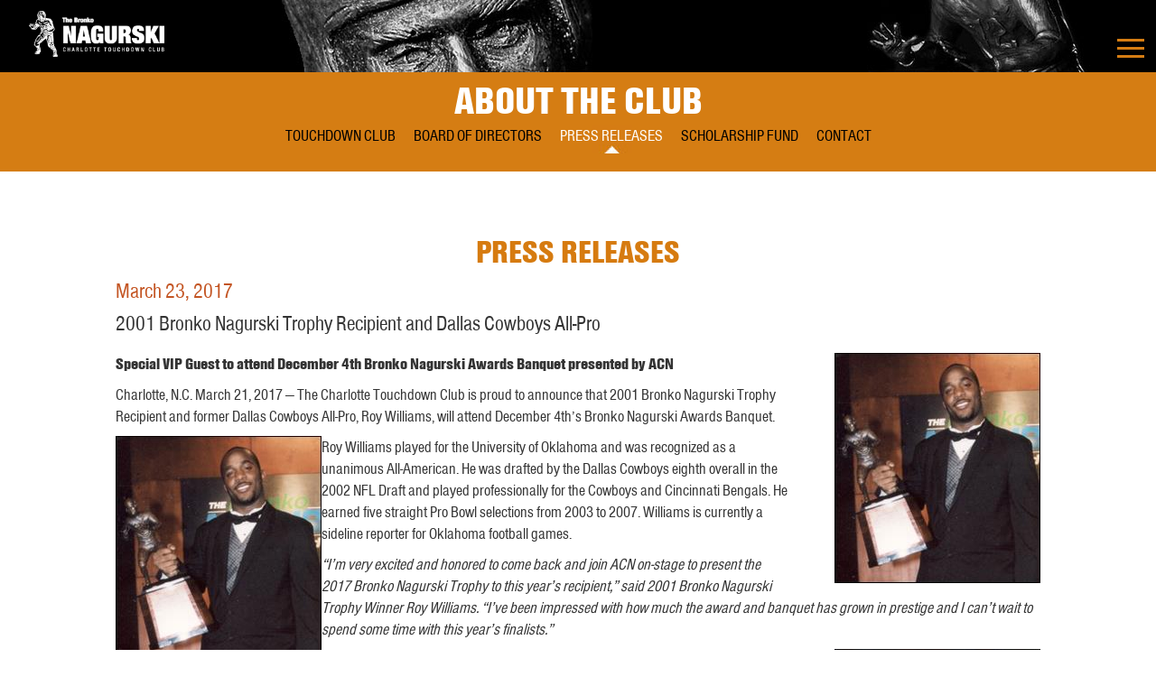

--- FILE ---
content_type: text/html; charset=UTF-8
request_url: https://touchdownclub.com/press-releases/2001-bronko-nagurski-trophy-recipient-and-dallas-cowboys-all-pro/
body_size: 14448
content:
<!DOCTYPE html>



<html class="secondary-height-to-pixels" lang="en-US">
<head>
<meta charset="UTF-8" />
<link rel="apple-touch-icon" sizes="57x57" href="/apple-icon-57x57.png">
<link rel="apple-touch-icon" sizes="60x60" href="/apple-icon-60x60.png">
<link rel="apple-touch-icon" sizes="72x72" href="/apple-icon-72x72.png">
<link rel="apple-touch-icon" sizes="76x76" href="/apple-icon-76x76.png">
<link rel="apple-touch-icon" sizes="114x114" href="/apple-icon-114x114.png">
<link rel="apple-touch-icon" sizes="120x120" href="/apple-icon-120x120.png">
<link rel="apple-touch-icon" sizes="144x144" href="/apple-icon-144x144.png">
<link rel="apple-touch-icon" sizes="152x152" href="/apple-icon-152x152.png">
<link rel="apple-touch-icon" sizes="180x180" href="/apple-icon-180x180.png">
<link rel="icon" type="image/png" sizes="192x192"  href="/android-icon-192x192.png">
<link rel="icon" type="image/png" sizes="32x32" href="/favicon-32x32.png">
<link rel="icon" type="image/png" sizes="96x96" href="/favicon-96x96.png">
<link rel="icon" type="image/png" sizes="16x16" href="/favicon-16x16.png">
<link rel="shortcut icon" href="/favicon.ico" type="image/x-icon">
<link rel="icon" href="/favicon.ico" type="image/x-icon">
<link rel="manifest" href="/manifest.json">
<meta name="msapplication-TileColor" content="#ffffff">
<meta name="msapplication-TileImage" content="/ms-icon-144x144.png">
<meta name="theme-color" content="#ffffff">
<meta name="viewport" content="width=device-width" />
<title>2001 Bronko Nagurski Trophy Recipient and Dallas Cowboys All-Pro | Charlotte Touchdown Club</title>
<link rel="stylesheet" type="text/css" href="https://touchdownclub.com/wp-content/themes/touchdownclub/style.css" />
<link rel="stylesheet" type="text/css" href="https://touchdownclub.com/wp-content/themes/touchdownclub/css/event-calendar.css" />
<meta name='robots' content='max-image-preview:large' />
	<style>img:is([sizes="auto" i], [sizes^="auto," i]) { contain-intrinsic-size: 3000px 1500px }</style>
	<link rel='dns-prefetch' href='//js.stripe.com' />
<link rel='dns-prefetch' href='//cdnjs.cloudflare.com' />
<link rel='dns-prefetch' href='//maxcdn.bootstrapcdn.com' />
<link rel="alternate" type="application/rss+xml" title="Charlotte Touchdown Club &raquo; Feed" href="https://touchdownclub.com/feed/" />
<link rel="alternate" type="text/calendar" title="Charlotte Touchdown Club &raquo; iCal Feed" href="https://touchdownclub.com/events/?ical=1" />
<script type="text/javascript">
/* <![CDATA[ */
window._wpemojiSettings = {"baseUrl":"https:\/\/s.w.org\/images\/core\/emoji\/16.0.1\/72x72\/","ext":".png","svgUrl":"https:\/\/s.w.org\/images\/core\/emoji\/16.0.1\/svg\/","svgExt":".svg","source":{"concatemoji":"https:\/\/touchdownclub.com\/wp-includes\/js\/wp-emoji-release.min.js?ver=6.8.3"}};
/*! This file is auto-generated */
!function(s,n){var o,i,e;function c(e){try{var t={supportTests:e,timestamp:(new Date).valueOf()};sessionStorage.setItem(o,JSON.stringify(t))}catch(e){}}function p(e,t,n){e.clearRect(0,0,e.canvas.width,e.canvas.height),e.fillText(t,0,0);var t=new Uint32Array(e.getImageData(0,0,e.canvas.width,e.canvas.height).data),a=(e.clearRect(0,0,e.canvas.width,e.canvas.height),e.fillText(n,0,0),new Uint32Array(e.getImageData(0,0,e.canvas.width,e.canvas.height).data));return t.every(function(e,t){return e===a[t]})}function u(e,t){e.clearRect(0,0,e.canvas.width,e.canvas.height),e.fillText(t,0,0);for(var n=e.getImageData(16,16,1,1),a=0;a<n.data.length;a++)if(0!==n.data[a])return!1;return!0}function f(e,t,n,a){switch(t){case"flag":return n(e,"\ud83c\udff3\ufe0f\u200d\u26a7\ufe0f","\ud83c\udff3\ufe0f\u200b\u26a7\ufe0f")?!1:!n(e,"\ud83c\udde8\ud83c\uddf6","\ud83c\udde8\u200b\ud83c\uddf6")&&!n(e,"\ud83c\udff4\udb40\udc67\udb40\udc62\udb40\udc65\udb40\udc6e\udb40\udc67\udb40\udc7f","\ud83c\udff4\u200b\udb40\udc67\u200b\udb40\udc62\u200b\udb40\udc65\u200b\udb40\udc6e\u200b\udb40\udc67\u200b\udb40\udc7f");case"emoji":return!a(e,"\ud83e\udedf")}return!1}function g(e,t,n,a){var r="undefined"!=typeof WorkerGlobalScope&&self instanceof WorkerGlobalScope?new OffscreenCanvas(300,150):s.createElement("canvas"),o=r.getContext("2d",{willReadFrequently:!0}),i=(o.textBaseline="top",o.font="600 32px Arial",{});return e.forEach(function(e){i[e]=t(o,e,n,a)}),i}function t(e){var t=s.createElement("script");t.src=e,t.defer=!0,s.head.appendChild(t)}"undefined"!=typeof Promise&&(o="wpEmojiSettingsSupports",i=["flag","emoji"],n.supports={everything:!0,everythingExceptFlag:!0},e=new Promise(function(e){s.addEventListener("DOMContentLoaded",e,{once:!0})}),new Promise(function(t){var n=function(){try{var e=JSON.parse(sessionStorage.getItem(o));if("object"==typeof e&&"number"==typeof e.timestamp&&(new Date).valueOf()<e.timestamp+604800&&"object"==typeof e.supportTests)return e.supportTests}catch(e){}return null}();if(!n){if("undefined"!=typeof Worker&&"undefined"!=typeof OffscreenCanvas&&"undefined"!=typeof URL&&URL.createObjectURL&&"undefined"!=typeof Blob)try{var e="postMessage("+g.toString()+"("+[JSON.stringify(i),f.toString(),p.toString(),u.toString()].join(",")+"));",a=new Blob([e],{type:"text/javascript"}),r=new Worker(URL.createObjectURL(a),{name:"wpTestEmojiSupports"});return void(r.onmessage=function(e){c(n=e.data),r.terminate(),t(n)})}catch(e){}c(n=g(i,f,p,u))}t(n)}).then(function(e){for(var t in e)n.supports[t]=e[t],n.supports.everything=n.supports.everything&&n.supports[t],"flag"!==t&&(n.supports.everythingExceptFlag=n.supports.everythingExceptFlag&&n.supports[t]);n.supports.everythingExceptFlag=n.supports.everythingExceptFlag&&!n.supports.flag,n.DOMReady=!1,n.readyCallback=function(){n.DOMReady=!0}}).then(function(){return e}).then(function(){var e;n.supports.everything||(n.readyCallback(),(e=n.source||{}).concatemoji?t(e.concatemoji):e.wpemoji&&e.twemoji&&(t(e.twemoji),t(e.wpemoji)))}))}((window,document),window._wpemojiSettings);
/* ]]> */
</script>
<link rel='stylesheet' id='jquery.prettyphoto-css' href='https://touchdownclub.com/wp-content/plugins/wp-video-lightbox/css/prettyPhoto.css?ver=6.8.3' type='text/css' media='all' />
<link rel='stylesheet' id='video-lightbox-css' href='https://touchdownclub.com/wp-content/plugins/wp-video-lightbox/wp-video-lightbox.css?ver=6.8.3' type='text/css' media='all' />
<style id='wp-emoji-styles-inline-css' type='text/css'>

	img.wp-smiley, img.emoji {
		display: inline !important;
		border: none !important;
		box-shadow: none !important;
		height: 1em !important;
		width: 1em !important;
		margin: 0 0.07em !important;
		vertical-align: -0.1em !important;
		background: none !important;
		padding: 0 !important;
	}
</style>
<link rel='stylesheet' id='wp-block-library-css' href='https://touchdownclub.com/wp-includes/css/dist/block-library/style.min.css?ver=6.8.3' type='text/css' media='all' />
<style id='classic-theme-styles-inline-css' type='text/css'>
/*! This file is auto-generated */
.wp-block-button__link{color:#fff;background-color:#32373c;border-radius:9999px;box-shadow:none;text-decoration:none;padding:calc(.667em + 2px) calc(1.333em + 2px);font-size:1.125em}.wp-block-file__button{background:#32373c;color:#fff;text-decoration:none}
</style>
<style id='create-block-campaignblock-style-inline-css' type='text/css'>
/*!***************************************************************************************************************************************************************************************************************************************!*\
  !*** css ./node_modules/css-loader/dist/cjs.js??ruleSet[1].rules[4].use[1]!./node_modules/postcss-loader/dist/cjs.js??ruleSet[1].rules[4].use[2]!./node_modules/sass-loader/dist/cjs.js??ruleSet[1].rules[4].use[3]!./src/style.scss ***!
  \***************************************************************************************************************************************************************************************************************************************/
/**
 * The following styles get applied both on the front of your site
 * and in the editor.
 *
 * Replace them with your own styles or remove the file completely.
 */
.wp-block-create-block-campaignblock {
  background-color: white;
  padding: 20px;
  text-align: center;
}

.wp-block-create-block-campaignblock .charitable-logo {
  margin-left: auto;
  margin-right: auto;
  display: table;
}

/*# sourceMappingURL=style-index.css.map*/
</style>
<style id='charitable-campaigns-block-style-inline-css' type='text/css'>
/*!***************************************************************************************************************************************************************************************************************************************!*\
  !*** css ./node_modules/css-loader/dist/cjs.js??ruleSet[1].rules[4].use[1]!./node_modules/postcss-loader/dist/cjs.js??ruleSet[1].rules[4].use[2]!./node_modules/sass-loader/dist/cjs.js??ruleSet[1].rules[4].use[3]!./src/style.scss ***!
  \***************************************************************************************************************************************************************************************************************************************/
/**
 * The following styles get applied both on the front of your site
 * and in the editor.
 *
 * Replace them with your own styles or remove the file completely.
 */
 .wp-block-charitable-campaigns-block {
  background-color: white;
  padding: 20px;
  text-align: center;
}
.wp-block-charitable-campaigns-block h5 {
  margin: 0 auto;
  margin-top: 0 !important;
  margin-bottom: 0px !important;
}
.wp-block-charitable-campaigns-block p {
  font-size: 11px;
  line-height: 16px;
  text-align: center;
  font-weight: 400;
  font-family: "Inter var", -apple-system, BlinkMacSystemFont, "Helvetica Neue", Helvetica, sans-serif !important;
}
.wp-block-charitable-campaigns-block .charitable-logo {
  margin-left: auto;
  margin-right: auto;
  display: table;
}
/*# sourceMappingURL=style-index.css.map*/
</style>
<style id='charitable-donations-block-style-inline-css' type='text/css'>
/*!***************************************************************************************************************************************************************************************************************************************!*\
  !*** css ./node_modules/css-loader/dist/cjs.js??ruleSet[1].rules[4].use[1]!./node_modules/postcss-loader/dist/cjs.js??ruleSet[1].rules[4].use[2]!./node_modules/sass-loader/dist/cjs.js??ruleSet[1].rules[4].use[3]!./src/style.scss ***!
  \***************************************************************************************************************************************************************************************************************************************/
/**
 * The following styles get applied both on the front of your site
 * and in the editor.
 *
 * Replace them with your own styles or remove the file completely.
 */
 .wp-block-charitable-donations-block {
  background-color: white;
  padding: 20px;
  text-align: center;
}
.wp-block-charitable-donations-block h5 {
  margin: 0 auto;
  margin-top: 0 !important;
  margin-bottom: 0px !important;
}
.wp-block-charitable-donations-block p {
  font-size: 11px;
  line-height: 16px;
  text-align: center;
  font-weight: 400;
  font-family: "Inter var", -apple-system, BlinkMacSystemFont, "Helvetica Neue", Helvetica, sans-serif !important;
}
.wp-block-charitable-donations-block .charitable-logo {
  margin-left: auto;
  margin-right: auto;
  display: table;
}
/*# sourceMappingURL=style-index.css.map*/
</style>
<style id='charitable-donors-block-style-inline-css' type='text/css'>
/*!***************************************************************************************************************************************************************************************************************************************!*\
  !*** css ./node_modules/css-loader/dist/cjs.js??ruleSet[1].rules[4].use[1]!./node_modules/postcss-loader/dist/cjs.js??ruleSet[1].rules[4].use[2]!./node_modules/sass-loader/dist/cjs.js??ruleSet[1].rules[4].use[3]!./src/style.scss ***!
  \***************************************************************************************************************************************************************************************************************************************/
/**
 * The following styles get applied both on the front of your site
 * and in the editor.
 *
 * Replace them with your own styles or remove the file completely.
 */
.wp-block-charitable-donors-block {
  background-color: white;
  padding: 20px;
  text-align: center;
}

.wp-block-charitable-donors-block h5 {
  margin: 0 auto;
  margin-top: 0 !important;
  margin-bottom: 0px !important;
}

.wp-block-charitable-donors-block p {
  font-size: 11px;
  line-height: 16px;
  text-align: center;
  font-weight: 400;
  font-family: "Inter var", -apple-system, BlinkMacSystemFont, "Helvetica Neue", Helvetica, sans-serif !important;
}

.wp-block-charitable-donors-block .charitable-logo {
  margin-left: auto;
  margin-right: auto;
  display: table;
}

/*# sourceMappingURL=style-index.css.map*/
</style>
<style id='charitable-donation-button-style-inline-css' type='text/css'>
/*!***************************************************************************************************************************************************************************************************************************************!*\
  !*** css ./node_modules/css-loader/dist/cjs.js??ruleSet[1].rules[4].use[1]!./node_modules/postcss-loader/dist/cjs.js??ruleSet[1].rules[4].use[2]!./node_modules/sass-loader/dist/cjs.js??ruleSet[1].rules[4].use[3]!./src/style.scss ***!
  \***************************************************************************************************************************************************************************************************************************************/
/**
 * The following styles get applied both on the front of your site
 * and in the editor.
 *
 * Replace them with your own styles or remove the file completely.
 */
 .wp-block-charitable-donation-button {
  background-color: white;
  padding: 20px;
  text-align: center;
}
.wp-block-charitable-donation-button h5 {
  margin: 0 auto;
  margin-top: 0 !important;
  margin-bottom: 0px !important;
}
.wp-block-charitable-donation-button p {
  font-size: 11px;
  line-height: 16px;
  text-align: center;
  font-weight: 400;
  font-family: "Inter var", -apple-system, BlinkMacSystemFont, "Helvetica Neue", Helvetica, sans-serif !important;
}
.wp-block-charitable-donation-button .charitable-logo {
  margin-left: auto;
  margin-right: auto;
  display: table;
}

/*# sourceMappingURL=style-index.css.map*/
</style>
<style id='charitable-campaign-progress-bar-style-inline-css' type='text/css'>
/*!***************************************************************************************************************************************************************************************************************************************!*\
  !*** css ./node_modules/css-loader/dist/cjs.js??ruleSet[1].rules[4].use[1]!./node_modules/postcss-loader/dist/cjs.js??ruleSet[1].rules[4].use[2]!./node_modules/sass-loader/dist/cjs.js??ruleSet[1].rules[4].use[3]!./src/style.scss ***!
  \***************************************************************************************************************************************************************************************************************************************/
/**
 * The following styles get applied both on the front of your site
 * and in the editor.
 *
 * Replace them with your own styles or remove the file completely.
 */
.wp-block-charitable-campaign-progress-bar {
  background-color: white;
  padding: 20px;
  text-align: center;
}

.wp-block-charitable-campaign-progress-bar h5 {
  margin: 0 auto;
  margin-top: 0 !important;
  margin-bottom: 0px !important;
}

.wp-block-charitable-campaign-progress-bar p {
  font-size: 11px;
  line-height: 16px;
  text-align: center;
  font-weight: 400;
  font-family: "Inter var", -apple-system, BlinkMacSystemFont, "Helvetica Neue", Helvetica, sans-serif !important;
}

.wp-block-charitable-campaign-progress-bar .charitable-logo {
  margin-left: auto;
  margin-right: auto;
  display: table;
}

/*# sourceMappingURL=style-index.css.map*/
</style>
<style id='charitable-campaign-stats-style-inline-css' type='text/css'>
/*!***************************************************************************************************************************************************************************************************************************************!*\
  !*** css ./node_modules/css-loader/dist/cjs.js??ruleSet[1].rules[4].use[1]!./node_modules/postcss-loader/dist/cjs.js??ruleSet[1].rules[4].use[2]!./node_modules/sass-loader/dist/cjs.js??ruleSet[1].rules[4].use[3]!./src/style.scss ***!
  \***************************************************************************************************************************************************************************************************************************************/
/**
 * The following styles get applied both on the front of your site
 * and in the editor.
 *
 * Replace them with your own styles or remove the file completely.
 */
.wp-block-charitable-campaign-stats {
  background-color: white;
  padding: 20px;
  text-align: center;
}

.wp-block-charitable-campaign-stats h5 {
  margin: 0 auto;
  margin-top: 0 !important;
  margin-bottom: 0px !important;
}

.wp-block-charitable-campaign-stats p {
  font-size: 11px;
  line-height: 16px;
  text-align: center;
  font-weight: 400;
  font-family: "Inter var", -apple-system, BlinkMacSystemFont, "Helvetica Neue", Helvetica, sans-serif !important;
}

.wp-block-charitable-campaign-stats .charitable-logo {
  margin-left: auto;
  margin-right: auto;
  display: table;
}

/*# sourceMappingURL=style-index.css.map*/
</style>
<style id='charitable-my-donations-style-inline-css' type='text/css'>
/*!***************************************************************************************************************************************************************************************************************************************!*\
  !*** css ./node_modules/css-loader/dist/cjs.js??ruleSet[1].rules[4].use[1]!./node_modules/postcss-loader/dist/cjs.js??ruleSet[1].rules[4].use[2]!./node_modules/sass-loader/dist/cjs.js??ruleSet[1].rules[4].use[3]!./src/style.scss ***!
  \***************************************************************************************************************************************************************************************************************************************/
/**
 * The following styles get applied both on the front of your site
 * and in the editor.
 *
 * Replace them with your own styles or remove the file completely.
 */
.wp-block-charitable-my-donations {
  background-color: white;
  padding: 20px;
  text-align: center;
}

.wp-block-charitable-my-donations h5 {
  margin: 0 auto;
  margin-top: 0 !important;
  margin-bottom: 0px !important;
}

.wp-block-charitable-my-donations p {
  font-size: 11px;
  line-height: 16px;
  text-align: center;
  font-weight: 400;
  font-family: "Inter var", -apple-system, BlinkMacSystemFont, "Helvetica Neue", Helvetica, sans-serif !important;
}

.wp-block-charitable-my-donations .charitable-logo {
  margin-left: auto;
  margin-right: auto;
  display: table;
}

/*# sourceMappingURL=style-index.css.map*/
</style>
<style id='filebird-block-filebird-gallery-style-inline-css' type='text/css'>
ul.filebird-block-filebird-gallery{margin:auto!important;padding:0!important;width:100%}ul.filebird-block-filebird-gallery.layout-grid{display:grid;grid-gap:20px;align-items:stretch;grid-template-columns:repeat(var(--columns),1fr);justify-items:stretch}ul.filebird-block-filebird-gallery.layout-grid li img{border:1px solid #ccc;box-shadow:2px 2px 6px 0 rgba(0,0,0,.3);height:100%;max-width:100%;-o-object-fit:cover;object-fit:cover;width:100%}ul.filebird-block-filebird-gallery.layout-masonry{-moz-column-count:var(--columns);-moz-column-gap:var(--space);column-gap:var(--space);-moz-column-width:var(--min-width);columns:var(--min-width) var(--columns);display:block;overflow:auto}ul.filebird-block-filebird-gallery.layout-masonry li{margin-bottom:var(--space)}ul.filebird-block-filebird-gallery li{list-style:none}ul.filebird-block-filebird-gallery li figure{height:100%;margin:0;padding:0;position:relative;width:100%}ul.filebird-block-filebird-gallery li figure figcaption{background:linear-gradient(0deg,rgba(0,0,0,.7),rgba(0,0,0,.3) 70%,transparent);bottom:0;box-sizing:border-box;color:#fff;font-size:.8em;margin:0;max-height:100%;overflow:auto;padding:3em .77em .7em;position:absolute;text-align:center;width:100%;z-index:2}ul.filebird-block-filebird-gallery li figure figcaption a{color:inherit}

</style>
<style id='global-styles-inline-css' type='text/css'>
:root{--wp--preset--aspect-ratio--square: 1;--wp--preset--aspect-ratio--4-3: 4/3;--wp--preset--aspect-ratio--3-4: 3/4;--wp--preset--aspect-ratio--3-2: 3/2;--wp--preset--aspect-ratio--2-3: 2/3;--wp--preset--aspect-ratio--16-9: 16/9;--wp--preset--aspect-ratio--9-16: 9/16;--wp--preset--color--black: #000000;--wp--preset--color--cyan-bluish-gray: #abb8c3;--wp--preset--color--white: #ffffff;--wp--preset--color--pale-pink: #f78da7;--wp--preset--color--vivid-red: #cf2e2e;--wp--preset--color--luminous-vivid-orange: #ff6900;--wp--preset--color--luminous-vivid-amber: #fcb900;--wp--preset--color--light-green-cyan: #7bdcb5;--wp--preset--color--vivid-green-cyan: #00d084;--wp--preset--color--pale-cyan-blue: #8ed1fc;--wp--preset--color--vivid-cyan-blue: #0693e3;--wp--preset--color--vivid-purple: #9b51e0;--wp--preset--gradient--vivid-cyan-blue-to-vivid-purple: linear-gradient(135deg,rgba(6,147,227,1) 0%,rgb(155,81,224) 100%);--wp--preset--gradient--light-green-cyan-to-vivid-green-cyan: linear-gradient(135deg,rgb(122,220,180) 0%,rgb(0,208,130) 100%);--wp--preset--gradient--luminous-vivid-amber-to-luminous-vivid-orange: linear-gradient(135deg,rgba(252,185,0,1) 0%,rgba(255,105,0,1) 100%);--wp--preset--gradient--luminous-vivid-orange-to-vivid-red: linear-gradient(135deg,rgba(255,105,0,1) 0%,rgb(207,46,46) 100%);--wp--preset--gradient--very-light-gray-to-cyan-bluish-gray: linear-gradient(135deg,rgb(238,238,238) 0%,rgb(169,184,195) 100%);--wp--preset--gradient--cool-to-warm-spectrum: linear-gradient(135deg,rgb(74,234,220) 0%,rgb(151,120,209) 20%,rgb(207,42,186) 40%,rgb(238,44,130) 60%,rgb(251,105,98) 80%,rgb(254,248,76) 100%);--wp--preset--gradient--blush-light-purple: linear-gradient(135deg,rgb(255,206,236) 0%,rgb(152,150,240) 100%);--wp--preset--gradient--blush-bordeaux: linear-gradient(135deg,rgb(254,205,165) 0%,rgb(254,45,45) 50%,rgb(107,0,62) 100%);--wp--preset--gradient--luminous-dusk: linear-gradient(135deg,rgb(255,203,112) 0%,rgb(199,81,192) 50%,rgb(65,88,208) 100%);--wp--preset--gradient--pale-ocean: linear-gradient(135deg,rgb(255,245,203) 0%,rgb(182,227,212) 50%,rgb(51,167,181) 100%);--wp--preset--gradient--electric-grass: linear-gradient(135deg,rgb(202,248,128) 0%,rgb(113,206,126) 100%);--wp--preset--gradient--midnight: linear-gradient(135deg,rgb(2,3,129) 0%,rgb(40,116,252) 100%);--wp--preset--font-size--small: 13px;--wp--preset--font-size--medium: 20px;--wp--preset--font-size--large: 36px;--wp--preset--font-size--x-large: 42px;--wp--preset--spacing--20: 0.44rem;--wp--preset--spacing--30: 0.67rem;--wp--preset--spacing--40: 1rem;--wp--preset--spacing--50: 1.5rem;--wp--preset--spacing--60: 2.25rem;--wp--preset--spacing--70: 3.38rem;--wp--preset--spacing--80: 5.06rem;--wp--preset--shadow--natural: 6px 6px 9px rgba(0, 0, 0, 0.2);--wp--preset--shadow--deep: 12px 12px 50px rgba(0, 0, 0, 0.4);--wp--preset--shadow--sharp: 6px 6px 0px rgba(0, 0, 0, 0.2);--wp--preset--shadow--outlined: 6px 6px 0px -3px rgba(255, 255, 255, 1), 6px 6px rgba(0, 0, 0, 1);--wp--preset--shadow--crisp: 6px 6px 0px rgba(0, 0, 0, 1);}:where(.is-layout-flex){gap: 0.5em;}:where(.is-layout-grid){gap: 0.5em;}body .is-layout-flex{display: flex;}.is-layout-flex{flex-wrap: wrap;align-items: center;}.is-layout-flex > :is(*, div){margin: 0;}body .is-layout-grid{display: grid;}.is-layout-grid > :is(*, div){margin: 0;}:where(.wp-block-columns.is-layout-flex){gap: 2em;}:where(.wp-block-columns.is-layout-grid){gap: 2em;}:where(.wp-block-post-template.is-layout-flex){gap: 1.25em;}:where(.wp-block-post-template.is-layout-grid){gap: 1.25em;}.has-black-color{color: var(--wp--preset--color--black) !important;}.has-cyan-bluish-gray-color{color: var(--wp--preset--color--cyan-bluish-gray) !important;}.has-white-color{color: var(--wp--preset--color--white) !important;}.has-pale-pink-color{color: var(--wp--preset--color--pale-pink) !important;}.has-vivid-red-color{color: var(--wp--preset--color--vivid-red) !important;}.has-luminous-vivid-orange-color{color: var(--wp--preset--color--luminous-vivid-orange) !important;}.has-luminous-vivid-amber-color{color: var(--wp--preset--color--luminous-vivid-amber) !important;}.has-light-green-cyan-color{color: var(--wp--preset--color--light-green-cyan) !important;}.has-vivid-green-cyan-color{color: var(--wp--preset--color--vivid-green-cyan) !important;}.has-pale-cyan-blue-color{color: var(--wp--preset--color--pale-cyan-blue) !important;}.has-vivid-cyan-blue-color{color: var(--wp--preset--color--vivid-cyan-blue) !important;}.has-vivid-purple-color{color: var(--wp--preset--color--vivid-purple) !important;}.has-black-background-color{background-color: var(--wp--preset--color--black) !important;}.has-cyan-bluish-gray-background-color{background-color: var(--wp--preset--color--cyan-bluish-gray) !important;}.has-white-background-color{background-color: var(--wp--preset--color--white) !important;}.has-pale-pink-background-color{background-color: var(--wp--preset--color--pale-pink) !important;}.has-vivid-red-background-color{background-color: var(--wp--preset--color--vivid-red) !important;}.has-luminous-vivid-orange-background-color{background-color: var(--wp--preset--color--luminous-vivid-orange) !important;}.has-luminous-vivid-amber-background-color{background-color: var(--wp--preset--color--luminous-vivid-amber) !important;}.has-light-green-cyan-background-color{background-color: var(--wp--preset--color--light-green-cyan) !important;}.has-vivid-green-cyan-background-color{background-color: var(--wp--preset--color--vivid-green-cyan) !important;}.has-pale-cyan-blue-background-color{background-color: var(--wp--preset--color--pale-cyan-blue) !important;}.has-vivid-cyan-blue-background-color{background-color: var(--wp--preset--color--vivid-cyan-blue) !important;}.has-vivid-purple-background-color{background-color: var(--wp--preset--color--vivid-purple) !important;}.has-black-border-color{border-color: var(--wp--preset--color--black) !important;}.has-cyan-bluish-gray-border-color{border-color: var(--wp--preset--color--cyan-bluish-gray) !important;}.has-white-border-color{border-color: var(--wp--preset--color--white) !important;}.has-pale-pink-border-color{border-color: var(--wp--preset--color--pale-pink) !important;}.has-vivid-red-border-color{border-color: var(--wp--preset--color--vivid-red) !important;}.has-luminous-vivid-orange-border-color{border-color: var(--wp--preset--color--luminous-vivid-orange) !important;}.has-luminous-vivid-amber-border-color{border-color: var(--wp--preset--color--luminous-vivid-amber) !important;}.has-light-green-cyan-border-color{border-color: var(--wp--preset--color--light-green-cyan) !important;}.has-vivid-green-cyan-border-color{border-color: var(--wp--preset--color--vivid-green-cyan) !important;}.has-pale-cyan-blue-border-color{border-color: var(--wp--preset--color--pale-cyan-blue) !important;}.has-vivid-cyan-blue-border-color{border-color: var(--wp--preset--color--vivid-cyan-blue) !important;}.has-vivid-purple-border-color{border-color: var(--wp--preset--color--vivid-purple) !important;}.has-vivid-cyan-blue-to-vivid-purple-gradient-background{background: var(--wp--preset--gradient--vivid-cyan-blue-to-vivid-purple) !important;}.has-light-green-cyan-to-vivid-green-cyan-gradient-background{background: var(--wp--preset--gradient--light-green-cyan-to-vivid-green-cyan) !important;}.has-luminous-vivid-amber-to-luminous-vivid-orange-gradient-background{background: var(--wp--preset--gradient--luminous-vivid-amber-to-luminous-vivid-orange) !important;}.has-luminous-vivid-orange-to-vivid-red-gradient-background{background: var(--wp--preset--gradient--luminous-vivid-orange-to-vivid-red) !important;}.has-very-light-gray-to-cyan-bluish-gray-gradient-background{background: var(--wp--preset--gradient--very-light-gray-to-cyan-bluish-gray) !important;}.has-cool-to-warm-spectrum-gradient-background{background: var(--wp--preset--gradient--cool-to-warm-spectrum) !important;}.has-blush-light-purple-gradient-background{background: var(--wp--preset--gradient--blush-light-purple) !important;}.has-blush-bordeaux-gradient-background{background: var(--wp--preset--gradient--blush-bordeaux) !important;}.has-luminous-dusk-gradient-background{background: var(--wp--preset--gradient--luminous-dusk) !important;}.has-pale-ocean-gradient-background{background: var(--wp--preset--gradient--pale-ocean) !important;}.has-electric-grass-gradient-background{background: var(--wp--preset--gradient--electric-grass) !important;}.has-midnight-gradient-background{background: var(--wp--preset--gradient--midnight) !important;}.has-small-font-size{font-size: var(--wp--preset--font-size--small) !important;}.has-medium-font-size{font-size: var(--wp--preset--font-size--medium) !important;}.has-large-font-size{font-size: var(--wp--preset--font-size--large) !important;}.has-x-large-font-size{font-size: var(--wp--preset--font-size--x-large) !important;}
:where(.wp-block-post-template.is-layout-flex){gap: 1.25em;}:where(.wp-block-post-template.is-layout-grid){gap: 1.25em;}
:where(.wp-block-columns.is-layout-flex){gap: 2em;}:where(.wp-block-columns.is-layout-grid){gap: 2em;}
:root :where(.wp-block-pullquote){font-size: 1.5em;line-height: 1.6;}
</style>
<link rel='stylesheet' id='charitable-styles-css' href='https://touchdownclub.com/wp-content/plugins/charitable/assets/css/charitable.min.css?ver=1.8.9.1' type='text/css' media='all' />
<link rel='stylesheet' id='dashicons-css' href='https://touchdownclub.com/wp-includes/css/dashicons.min.css?ver=6.8.3' type='text/css' media='all' />
<link rel='stylesheet' id='bootstrap-css' href='https://touchdownclub.com/wp-content/themes/touchdownclub/css/bootstrap.min.css?ver=3.0.3' type='text/css' media='all' />
<link rel='stylesheet' id='fontawesome-css' href='https://maxcdn.bootstrapcdn.com/font-awesome/4.5.0/css/font-awesome.min.css?ver=6.8.3' type='text/css' media='all' />
<link rel='stylesheet' id='fancybox-css' href='https://touchdownclub.com/wp-content/themes/touchdownclub/fancybox/jquery.fancybox.css?ver=3.0.0' type='text/css' media='all' />
<script type="text/javascript" src="https://touchdownclub.com/wp-includes/js/jquery/jquery.min.js?ver=3.7.1" id="jquery-core-js"></script>
<script type="text/javascript" src="https://touchdownclub.com/wp-includes/js/jquery/jquery-migrate.min.js?ver=3.4.1" id="jquery-migrate-js"></script>
<script type="text/javascript" src="https://touchdownclub.com/wp-content/plugins/wp-video-lightbox/js/jquery.prettyPhoto.js?ver=3.1.6" id="jquery.prettyphoto-js"></script>
<script type="text/javascript" id="video-lightbox-js-extra">
/* <![CDATA[ */
var vlpp_vars = {"prettyPhoto_rel":"wp-video-lightbox","animation_speed":"fast","slideshow":"5000","autoplay_slideshow":"false","opacity":"0.80","show_title":"true","allow_resize":"true","allow_expand":"true","default_width":"960","default_height":"720","counter_separator_label":"\/","theme":"dark_square","horizontal_padding":"20","hideflash":"false","wmode":"opaque","autoplay":"true","modal":"false","deeplinking":"false","overlay_gallery":"true","overlay_gallery_max":"30","keyboard_shortcuts":"true","ie6_fallback":"true"};
/* ]]> */
</script>
<script type="text/javascript" src="https://touchdownclub.com/wp-content/plugins/wp-video-lightbox/js/video-lightbox.js?ver=3.1.6" id="video-lightbox-js"></script>
<script type="text/javascript" src="https://touchdownclub.com/wp-content/plugins/charitable/assets/js/libraries/js-cookie.min.js?ver=2.1.4" id="js-cookie-js"></script>
<script type="text/javascript" id="charitable-sessions-js-extra">
/* <![CDATA[ */
var CHARITABLE_SESSION = {"ajaxurl":"https:\/\/touchdownclub.com\/wp-admin\/admin-ajax.php","id":"","cookie_name":"charitable_session","expiration":"86400","expiration_variant":"82800","secure":"","cookie_path":"\/","cookie_domain":"","generated_id":"fc42930a6cff0926ac1b9cabbc8857f6","disable_cookie":""};
/* ]]> */
</script>
<script type="text/javascript" src="https://touchdownclub.com/wp-content/plugins/charitable/assets/js/charitable-session.min.js?ver=1.8.9.1" id="charitable-sessions-js"></script>
<script type="text/javascript" src="https://touchdownclub.com/wp-content/themes/touchdownclub/js/jquery.js?ver=6.8.3" id="jquery-script-js"></script>
<script type="text/javascript" src="https://touchdownclub.com/wp-content/themes/touchdownclub/js/bootstrap.js?ver=6.8.3" id="bootstrap-script-js"></script>
<script type="text/javascript" src="https://touchdownclub.com/wp-content/themes/touchdownclub/js/snapscroll.js?ver=6.8.3" id="snapscroll-script-js"></script>
<script type="text/javascript" src="https://touchdownclub.com/wp-content/themes/touchdownclub/js/scroll_to.js?ver=6.8.3" id="scroll_to-script-js"></script>
<script type="text/javascript" src="https://touchdownclub.com/wp-content/themes/touchdownclub/js/jquery.panelSnap.js?ver=6.8.3" id="panel-snap-js"></script>
<script type="text/javascript" src="https://touchdownclub.com/wp-content/themes/touchdownclub/js/custom.js?ver=6.8.3" id="custom-script-js"></script>
<link rel="https://api.w.org/" href="https://touchdownclub.com/wp-json/" /><link rel="EditURI" type="application/rsd+xml" title="RSD" href="https://touchdownclub.com/xmlrpc.php?rsd" />
<link rel="canonical" href="https://touchdownclub.com/press-releases/2001-bronko-nagurski-trophy-recipient-and-dallas-cowboys-all-pro/" />
<link rel='shortlink' href='https://touchdownclub.com/?p=1735' />
<link rel="alternate" title="oEmbed (JSON)" type="application/json+oembed" href="https://touchdownclub.com/wp-json/oembed/1.0/embed?url=https%3A%2F%2Ftouchdownclub.com%2Fpress-releases%2F2001-bronko-nagurski-trophy-recipient-and-dallas-cowboys-all-pro%2F" />
<link rel="alternate" title="oEmbed (XML)" type="text/xml+oembed" href="https://touchdownclub.com/wp-json/oembed/1.0/embed?url=https%3A%2F%2Ftouchdownclub.com%2Fpress-releases%2F2001-bronko-nagurski-trophy-recipient-and-dallas-cowboys-all-pro%2F&#038;format=xml" />
<script>
            WP_VIDEO_LIGHTBOX_VERSION="1.9.12";
            WP_VID_LIGHTBOX_URL="https://touchdownclub.com/wp-content/plugins/wp-video-lightbox";
                        function wpvl_paramReplace(name, string, value) {
                // Find the param with regex
                // Grab the first character in the returned string (should be ? or &)
                // Replace our href string with our new value, passing on the name and delimeter

                var re = new RegExp("[\?&]" + name + "=([^&#]*)");
                var matches = re.exec(string);
                var newString;

                if (matches === null) {
                    // if there are no params, append the parameter
                    newString = string + '?' + name + '=' + value;
                } else {
                    var delimeter = matches[0].charAt(0);
                    newString = string.replace(re, delimeter + name + "=" + value);
                }
                return newString;
            }
            </script><meta name="et-api-version" content="v1"><meta name="et-api-origin" content="https://touchdownclub.com"><link rel="https://theeventscalendar.com/" href="https://touchdownclub.com/wp-json/tribe/tickets/v1/" /><meta name="tec-api-version" content="v1"><meta name="tec-api-origin" content="https://touchdownclub.com"><link rel="alternate" href="https://touchdownclub.com/wp-json/tribe/events/v1/" />	<script src="https://kit.fontawesome.com/20ba8585a3.js" crossorigin="anonymous"></script>
	<style id="charitable-highlight-colour-styles">.campaign-raised .amount,.campaign-figures .amount,.donors-count,.time-left,.charitable-form-field a:not(.button),.charitable-form-fields .charitable-fieldset a:not(.button),.charitable-notice,.charitable-notice .errors a {color:;}#charitable-donation-form .charitable-notice {border-color:;}.campaign-progress-bar .bar,.donate-button,.charitable-donation-form .donation-amount.selected,.charitable-donation-amount-form .donation-amount.selected { background-color:#f89d35; }.charitable-donation-form .donation-amount.selected,.charitable-donation-amount-form .donation-amount.selected,.charitable-notice,.charitable-drag-drop-images li:hover a.remove-image,.supports-drag-drop .charitable-drag-drop-dropzone.drag-over { border-color:#f89d35; }</style><script src="https://use.typekit.net/lpg0hnj.js"></script>
<script>try{Typekit.load({ async: true });}catch(e){}</script>

<script>
  (function(i,s,o,g,r,a,m){i['GoogleAnalyticsObject']=r;i[r]=i[r]||function(){
  (i[r].q=i[r].q||[]).push(arguments)},i[r].l=1*new Date();a=s.createElement(o),
  m=s.getElementsByTagName(o)[0];a.async=1;a.src=g;m.parentNode.insertBefore(a,m)
  })(window,document,'script','https://www.google-analytics.com/analytics.js','ga');

  ga('create', 'UA-69936943-9', 'auto');
  ga('send', 'pageview');

</script>

</head>

<body class="wp-singular press-releases-template-default single single-press-releases postid-1735 wp-theme-touchdownclub secondary-height-to-pixels tribe-no-js page-template-touchdownclub tec-no-tickets-on-recurring tec-no-rsvp-on-recurring metaslider-plugin page-2001-bronko-nagurski-trophy-recipient-and-dallas-cowboys-all-pro tribe-theme-touchdownclub">
<div id="wrapper" class="secondary-height-to-pixels">
<div class="top"></div>

<header>

<div class="menu-box">	
			<div class="menu-box-bg"></div>
			<div class="main-menu"><li id="menu-item-1197" class="menu-item menu-item-type-custom menu-item-object-custom menu-item-has-children menu-item-1197"><a href="#">ABOUT</a>
<ul class="sub-menu">
	<li id="menu-item-1175" class="menu-item menu-item-type-post_type menu-item-object-page menu-item-1175"><a href="https://touchdownclub.com/touchdown-club/">Touchdown Club</a></li>
	<li id="menu-item-1176" class="menu-item menu-item-type-post_type menu-item-object-page menu-item-1176"><a href="https://touchdownclub.com/board-of-directors/">Board of Directors</a></li>
	<li id="menu-item-1177" class="menu-item menu-item-type-post_type menu-item-object-page menu-item-1177"><a href="https://touchdownclub.com/press-releases/">Press Releases</a></li>
	<li id="menu-item-1178" class="menu-item menu-item-type-post_type menu-item-object-page menu-item-1178"><a href="https://touchdownclub.com/scholarship-fund/">Scholarship Fund</a></li>
	<li id="menu-item-1212" class="menu-item menu-item-type-custom menu-item-object-custom menu-item-1212"><a href="http://brandrpmpro.com/charlottetouchdownclub">Apparel Store</a></li>
	<li id="menu-item-1179" class="menu-item menu-item-type-post_type menu-item-object-page menu-item-1179"><a href="https://touchdownclub.com/contact/">Contact</a></li>
</ul>
</li>
<li id="menu-item-1198" class="menu-item menu-item-type-custom menu-item-object-custom menu-item-has-children menu-item-1198"><a href="#">AWARDS</a>
<ul class="sub-menu">
	<li id="menu-item-2774" class="menu-item menu-item-type-custom menu-item-object-custom menu-item-has-children menu-item-2774"><a href="https://touchdownclub.com/nagurski-trophy/trophy/">Nagurski Trophy</a>
	<ul class="sub-menu">
		<li id="menu-item-1181" class="menu-item menu-item-type-post_type menu-item-object-page menu-item-1181"><a href="https://touchdownclub.com/nagurski-trophy/trophy-history/">Trophy History</a></li>
		<li id="menu-item-1182" class="menu-item menu-item-type-post_type menu-item-object-page menu-item-1182"><a href="https://touchdownclub.com/nagurski-trophy/past-recipients/">Past Recipients</a></li>
		<li id="menu-item-1183" class="menu-item menu-item-type-post_type menu-item-object-page menu-item-1183"><a href="https://touchdownclub.com/nagurski-trophy/watch-list/">Watch List</a></li>
	</ul>
</li>
	<li id="menu-item-4960" class="menu-item menu-item-type-post_type menu-item-object-page menu-item-4960"><a href="https://touchdownclub.com/nagurski-trophy/2025-bronko-nagurski-finalists/">2025 Bronko Nagurski Finalists</a></li>
	<li id="menu-item-1185" class="menu-item menu-item-type-post_type menu-item-object-page menu-item-1185"><a href="https://touchdownclub.com/legends-award/">Legends Award</a></li>
	<li id="menu-item-1186" class="menu-item menu-item-type-post_type menu-item-object-page menu-item-1186"><a href="https://touchdownclub.com/defender-of-the-nation-award/">The Defender of the Nation Award</a></li>
	<li id="menu-item-1187" class="menu-item menu-item-type-post_type menu-item-object-page menu-item-1187"><a href="https://touchdownclub.com/prep-and-youth/">Prep and Youth</a></li>
	<li id="menu-item-1188" class="menu-item menu-item-type-post_type menu-item-object-page menu-item-1188"><a href="https://touchdownclub.com/local-college-awards/">Local College Awards</a></li>
	<li id="menu-item-1189" class="menu-item menu-item-type-post_type menu-item-object-page menu-item-1189"><a href="https://touchdownclub.com/player-of-the-week/">Bronko Nagurski Players of the Week</a></li>
	<li id="menu-item-1190" class="menu-item menu-item-type-post_type menu-item-object-page menu-item-1190"><a href="https://touchdownclub.com/carolina-panthers-impact-player-of-the-year-award/">Carolina Panthers Impact Player</a></li>
</ul>
</li>
<li id="menu-item-1199" class="menu-item menu-item-type-custom menu-item-object-custom menu-item-has-children menu-item-1199"><a href="#">EVENTS</a>
<ul class="sub-menu">
	<li id="menu-item-1191" class="menu-item menu-item-type-post_type menu-item-object-page menu-item-1191"><a href="https://touchdownclub.com/bronko-nagurski-awards-banquet/">Bronko Nagurski Awards Banquet</a></li>
	<li id="menu-item-1192" class="menu-item menu-item-type-post_type menu-item-object-page menu-item-1192"><a href="https://touchdownclub.com/luncheon-speaker-series/">Luncheon Speaker Series</a></li>
	<li id="menu-item-1193" class="menu-item menu-item-type-post_type menu-item-object-page menu-item-1193"><a href="https://touchdownclub.com/carolina-panthers-kickoff-lunch/">Carolina Panthers Kickoff Lunch</a></li>
	<li id="menu-item-1194" class="menu-item menu-item-type-post_type menu-item-object-page menu-item-1194"><a href="https://touchdownclub.com/sponsor-team-golf-classic/">Sponsor Team Golf Classic</a></li>
</ul>
</li>
<li id="menu-item-4281" class="menu-item menu-item-type-custom menu-item-object-custom menu-item-has-children menu-item-4281"><a href="#">DONATIONS</a>
<ul class="sub-menu">
	<li id="menu-item-4282" class="menu-item menu-item-type-post_type menu-item-object-page menu-item-4282"><a href="https://touchdownclub.com/donations/">Donate Here</a></li>
</ul>
</li>
<li id="menu-item-1200" class="menu-item menu-item-type-custom menu-item-object-custom menu-item-has-children menu-item-1200"><a href="#">SPONSORSHIP</a>
<ul class="sub-menu">
	<li id="menu-item-1196" class="menu-item menu-item-type-post_type menu-item-object-page menu-item-1196"><a href="https://touchdownclub.com/be-a-corporate-sponsor/">Be A Corporate Sponsor</a></li>
	<li id="menu-item-1195" class="menu-item menu-item-type-post_type menu-item-object-page menu-item-1195"><a href="https://touchdownclub.com/corporate-sponsors/">Corporate Sponsors</a></li>
</ul>
</li>
</div>			
		</div>

<div class="secondary-logo-wrapper">
<div class="logo-secondary">
<a id="secondary-page-logo" href="/">
<img src="https://touchdownclub.com/wp-content/uploads/2015/09/logo.png"/> </a>
</div>
		</div>

<div class="main-nav-right">
				<div class="menu-icon"><span></span></div>
</div>

<!--<div class="mobile-toggle">
<a id="mobile-toggle" href="javascript:void(0);" class="menu5 example5"><span></span></a>
</div>

<script>
$(".example5").click(function(){ $(this).toggleClass("open"); });
</script>

<script>
$( "#mobile-toggle" ).click(function() {
  		$('div.mobile-menu').slideToggle(300);
		});
</script>



<div class="mobile-menu">
<nav id="menu" role="navigation">

<div class="container touchdown-club-nav touchdown-club-nav-home">
<div class="row">
<div class="col-sm-3 col-xs-6 menu-col">
<p class="tcn-title  tcn-title-top">ABOUT</p>
<div class="tcn-title-line"></div>
<p><a href="/touchdown-club">TOUCHDOWN CLUB</a></p>
<p><a href="/board-of-directors">BOARD OF DIRECTORS</a></p>
<p><a href="/press-releases">PRESS RELEASES</a></p>
<p><a href="/scholarship-fund">SCHOLARSHIP FUND</a></p>
<p><a href="/">STORE - Coming Soon</a></p>
<p><a href="/contact">CONTACT</a></p>
</div>

<div class="col-sm-3 col-xs-6 menu-col">
<p class="tcn-title">AWARDS</p>
<div class="tcn-title-line"></div>
<p><a href="/trophy">NAGURSKI TROPHY</a></p>
<p class="subnav-item"><a href="/trophy-history">TROPHY HISTORY</a></p>
<p class="subnav-item"><a href="/past-recipients">PAST RECIPIENTS</a></p>
<p class="subnav-item"><a href="/watch-list">WATCH LIST</a></p>
<p class="subnav-item"><a href="/finalists">FINALISTS</a></p> 
<p><a href="/legends-award">LEGENDS AWARD</a></p>
<p><a href="/defender-of-the-nation-award">DEFENDER OF THE NATION AWARD</a></p>
<p><a href="/prep-and-youth">PREP AND YOUTH</a></p>
<p><a href="/local-college-awards">LOCAL COLLEGE AWARDS</a></p>
<p><a href="/player-of-the-week">PLAYERS OF THE WEEK</a></p>
<p><a href="/carolina-panthers-impact-player-of-the-year">CAROLINA PANTHER IMPACT PLAYER</a></p>
</div>

<div class="col-sm-3 col-xs-6 menu-col">
<p class="tcn-title tcn-title-bottom tcn-events">EVENTS</p>
<div class="tcn-title-line"></div>
<p><a href="/bronko-nagurski-awards-banquet/">2016 BN AWARDS BANQUET</a></p>
<p><a href="/luncheon-speaker-series">SPEAKER LUNCHEONS</a></p>
<p><a href="/carolina-panthers-kickoff-lunch/">CAROLINA PANTHERS KICKOFF LUNCHEON</a></p>
<p><a href="/sponsor-team-golf-classic/">CTC GOLF CLASSIC</a></p>
<p><a href="/">EVENT PHOTOS</a></p>
</div>

<div class="col-sm-3 col-xs-6 menu-col">
<p class="tcn-title tcn-title-bottom">SPONSORSHIP</p>
<div class="tcn-title-line"></div>
<p><a href="/be-a-corporate-sponsor">BE A CORPORATE SPONSOR</a></p>
<p><a href="/corporate-sponsors">CORPORATE SPONSORS</a></p>

</div>

</div>

</div>

</nav>
</div> -->



</header>
<div id="content">


<div class="secondary-title light-orange white-text">
	<h2 class="n-m-t">ABOUT THE CLUB</h2>
</div>

<div class="td-sec-nav secondary-title light-orange white-text">
	<div class="menu-about-container"><ul id="menu-about" class="menu"><li id="menu-item-813" class="menu-item menu-item-type-post_type menu-item-object-page menu-item-813"><a href="https://touchdownclub.com/touchdown-club/">Touchdown Club</a></li>
<li id="menu-item-749" class="menu-item menu-item-type-post_type menu-item-object-page menu-item-749"><a href="https://touchdownclub.com/board-of-directors/">Board of Directors</a></li>
<li id="menu-item-751" class="menu-item menu-item-type-post_type menu-item-object-page menu-item-751"><a href="https://touchdownclub.com/press-releases/">Press Releases</a></li>
<li id="menu-item-752" class="menu-item menu-item-type-post_type menu-item-object-page menu-item-752"><a href="https://touchdownclub.com/scholarship-fund/">Scholarship Fund</a></li>
<li id="menu-item-774" class="menu-item menu-item-type-post_type menu-item-object-page menu-item-774"><a href="https://touchdownclub.com/contact/">Contact</a></li>
</ul></div></div>
	
			<div class="container-fluid inner-content">
			<div class="row">
				<div class="secondary-title-new">
					<h3 class="orange-text">PRESS RELEASES</h3>
				</div>
				<div>
					<h3 class="post-date">March 23, 2017</h3>
					<h3 class="n-m-t">2001 Bronko Nagurski Trophy Recipient and Dallas Cowboys All-Pro</h3>
													<div class="single-pics">
								<img width="228" height="255" src="https://touchdownclub.com/wp-content/uploads/2017/03/rw.jpg" class="attachment-post-thumbnail size-post-thumbnail wp-post-image" alt="" decoding="async" fetchpriority="high" srcset="https://touchdownclub.com/wp-content/uploads/2017/03/rw.jpg 228w, https://touchdownclub.com/wp-content/uploads/2017/03/rw-89x100.jpg 89w" sizes="(max-width: 228px) 100vw, 228px" />							</div>
												<p><strong>Special VIP Guest to attend December 4th Bronko Nagurski Awards Banquet presented by ACN</strong></p>
<p>Charlotte, N.C. March 21, 2017 — The Charlotte Touchdown Club is proud to announce that 2001 Bronko Nagurski Trophy Recipient and former Dallas Cowboys All-Pro, Roy Williams, will attend December 4th’s Bronko Nagurski Awards Banquet.</p>
<p><img decoding="async" src="https://touchdownclub.com/wp-content/uploads/2017/03/rw.jpg" alt="rw" width="228" height="255" style="float: left;" size-full wp-image-1736" srcset="https://touchdownclub.com/wp-content/uploads/2017/03/rw.jpg 228w, https://touchdownclub.com/wp-content/uploads/2017/03/rw-89x100.jpg 89w" sizes="(max-width: 228px) 100vw, 228px" /></p>
<p>Roy Williams played for the University of Oklahoma and was recognized as a unanimous All-American. He was drafted by the Dallas Cowboys eighth overall in the 2002 NFL Draft and played professionally for the Cowboys and Cincinnati Bengals. He earned five straight Pro Bowl selections from 2003 to 2007. Williams is currently a sideline reporter for Oklahoma football games.</p>
<p><em>“I’m very excited and honored to come back and join ACN on-stage to present the 2017 Bronko Nagurski Trophy to this year’s recipient,” said 2001 Bronko Nagurski Trophy Winner Roy Williams. “I’ve been impressed with how much the award and banquet has grown in prestige and I can’t wait to spend some time with this year’s finalists.”</em></p>
<p><img decoding="async" src="https://touchdownclub.com/wp-content/uploads/2017/03/rw2.jpg" alt="rw" width="228" height="255" style="float: right;" /></p>
<p>Williams attended the University of Oklahoma, and played for coach Bob Stoops&#8217;s Oklahoma Sooners football team from 1999 to 2001. He was a starter on the undefeated 2000 Oklahoma Sooners team that won the BCS National Image result for FORMER COWBOY ROY WILLIAMSChampionship, setting a school record for tackles for a loss by a defensive back with 12.<br />
In 2001, his junior season at Oklahoma, he won the Bronko Nagurski Trophy as the nation&#8217;s top overall defensive player and also won the Jim Thorpe Award as the nation&#8217;s top defensive back, while leading the team to a 10-2 record and a win over the Arkansas Razorbacks in the Cotton Bowl Classic. He was named Big 12 Defensive Player of the Year and a first-team Big 12 selection, and recognized as a unanimous first-team All-American. Williams decided to forgo his final year of eligibility to enter the NFL draft.<br />
Nicknamed &#8220;Superman&#8221; while at Oklahoma, Williams is remembered at OU for his actions in the 2001 Red River Shootout. The Sooners led 7–3 with only minutes remaining as the Longhorns offense took the field, hoping to execute a game-winning drive. With Texas forced to begin their drive inside their own 5-yard line, the Sooners prepared to pressure UT quarterback Chris Simms. Williams timed the snap perfectly. Simms barely had time to pull back from center when Williams came flying in from the blindside—over the top of a Longhorn running back who barely had time to rise out of his stance. The jarring and unexpected hit knocked the ball loose and into the hands of linebacker Teddy Lehman, who stepped into the endzone for a touchdown and sealed the game for Oklahoma.</p>
<p>This play has been immortalized on a mural plaque at the Roy Williams Strength and Speed Complex at the University of Oklahoma. The complex is named for Williams both for his athletic achievements and for his donation of approximately $100,000 towards its construction.</p>
<p>Williams was selected by the Dallas Cowboys with the eighth overall pick of the 2002 NFL Draft after a trade with the Kansas City Chiefs. He was known throughout the league for his hard hitting and his tackling skills during running plays.</p>
<p><strong>About ACN, Inc.</strong></p>
<p>Founded in 1993, ACN is the world’s largest direct seller of telecommunications and essential services for residential and business customers. ACN provides the services people need and use every day including Home Phone Service, High Speed Internet, Wireless, Television, Home Security &#038; Automation, Computer Support and Natural Gas and Electricity. ACN operates in 25 countries with offices located throughout North America, Latin America, Europe, Asia and the Pacific. For more information, visit <a href="http://myacn.com">myacn.com</a>. For information on ACN’s home-based business opportunity, visit <a href="http://acninc.com">acninc.com</a>.</p>
<p><strong>About Florida East Coast Railway</strong></p>
<p>FECR is a regional freight railroad that extends along a 351-mile corridor between Jacksonville, Fla., and Miami, Fla., with exclusive rail access to the Port of Palm Beach, Port Everglades (Ft. Lauderdale) and the Port of Miami. For more information, visit <a href="http://fecrwy.com">fecrwy.com</a>.</p>
<p><strong>About Electrolux</strong></p>
<p>Electrolux is a global leader in appliances for household and professional use, selling more than 50 million products to customers in more than 150 countries every year. The company focuses on innovations that are thoughtfully designed, based on extensive consumer insight, to meet the real needs of consumers and professionals. Electrolux products include refrigerators, dishwashers, washing machines, vacuum cleaners, cookers and air-conditioners sold under esteemed brands such as Electrolux, Frigidaire, Kelvinator, AEG, and Eureka. In 2012, Electrolux had sales of $17 billion ($5.1 billion in North America) and 58,000 employees. The Electrolux North American headquarters is located at 10200 David Taylor Drive, Charlotte, NC 28262 in the University Research Park.  For more information visit <a href="http://newsroom.electrolux.com/us/"> http://newsroom.electrolux.com/us/</a>.</p>
<p><strong>About The Independence Fund</strong></p>
<p>The Independence Fund is a nonprofit organization that empowers our nation’s severely wounded veterans and the caregivers who support them to take control of their lives. Through its dedicated mobility and treatment programs, the Fund assists veterans in transforming their lives toward a better future. The Independence Fund believes we owe it to our veterans to provide the resources they need to move forward and build a strong foundation toward lasting emotional and physical healing in order to reestablish their independence. To learn more, visit www.independencefund.org.</p>
<p>The Charlotte Touchdown Club is a 501(c)3 non-profit organization founded in 1990 for the purpose of promoting high school, collegiate, and professional football in the Charlotte, North Carolina region. Since its inception, the club has grown as well as diversified boasting a sponsor team of more than (80) companies.  The Club&#8217;s activities and services focus community attention on the outstanding Citizenship, Scholarship, Sportsmanship, and Leadership of area athletes and coaches.  Through individual and corporate support, more than $2,000,000 has been raised to benefit the Touchdown Club’s scholarship efforts. </p>
<p>The Bronko Nagurski Trophy is a member of the National College Football Awards Association (NCFAA), which was founded in 1997 as a coalition of the major collegiate football awards to protect, preserve and enhance the integrity, influence and prestige of the game’s predominant awards. The NCFAA encourages professionalism and the highest standards for the administration of its member awards and the selection of their candidates and recipients. For more information, visit the association’s official website, www.NCFAA.org.</p>
<p>The Bronko Nagurski Trophy is presented annually by the Charlotte Touchdown Club and the Football Writers Association of America to the nation’s most outstanding NCAA defensive football player at the Bronko Nagurski Awards Banquet in Charlotte, N.C.  All proceeds benefit the Charlotte Touchdown Club Scholarship Fund. FOR MORE INFORMATION CALL 704-347-2918 or <a href="http://www.touchdownclub.mysites.io">www.touchdownclub.mysites.io</a></p>
<p>&nbsp;</p>
<p>&nbsp;</p>
				</div>
				<div class="pr-entry-nav">
					<div class="pr-link-left"><i class="fa fa-arrow-left"></i> Previous<br /><a href="https://touchdownclub.com/press-releases/touchdown-club-announces-nfl-coaching-great-dan-reeves-as-guest-speaker-for-may-19th-luncheon-speakers-series-kickoff-sponsored-by-electrolux/" rel="prev">Touchdown Club Announces NFL Coaching Great DAN REEVES as Guest Speaker for May 19th Luncheon Speakers Series Kickoff Sponsored by ELECTROLUX</a></div>					<div  class="pr-link-right">Next <i class="fa fa-arrow-right"></i><br /><a href="https://touchdownclub.com/press-releases/jason-taylor-2017-nfl-hall-of-fame-inductee/" rel="next">JASON TAYLOR  2017 NFL Hall-of-Fame Inductee</a></div>				</div>
			</div>
		</div>
		
    
</div> <!-- end Content -->

<footer id="footer" class="orange" class="footer-secondary">

<div class="footer-left">
<p>&copy&nbsp;Copyright&nbsp;2026&nbsp;Charlotte Touchdown Club Inc. All rights reserved.</p>
</div>

<div class="">
<a href="https://twitter.com/ctouchdownclub?lang=en" target="_blank"><i class="fa-brands fa-x-twitter" aria-hidden="true"></i></a>
</div>

<div class="footer-right">
<a style="font-size:16px;font-weight:500;" href="/privacy-policy">Privacy Policy |</a>
<a style="font-size:16px;font-weight:500;" href="/terms-and-conditions">Terms and Conditions |</a>
<a style="font-size:16px;font-weight:500;" href="https://brkmarketing.com" target="_blank">Site by BRK</a>
<!-- <img style="padding-left: 10px;" src="https://touchdownclub.com/wp-content/uploads/2021/05/LegendsAward_new_72-1.jpg"/> -->
</div>

</footer>

<script type="speculationrules">
{"prefetch":[{"source":"document","where":{"and":[{"href_matches":"\/*"},{"not":{"href_matches":["\/wp-*.php","\/wp-admin\/*","\/wp-content\/uploads\/*","\/wp-content\/*","\/wp-content\/plugins\/*","\/wp-content\/themes\/touchdownclub\/*","\/*\\?(.+)"]}},{"not":{"selector_matches":"a[rel~=\"nofollow\"]"}},{"not":{"selector_matches":".no-prefetch, .no-prefetch a"}}]},"eagerness":"conservative"}]}
</script>
		<script>
		( function ( body ) {
			'use strict';
			body.className = body.className.replace( /\btribe-no-js\b/, 'tribe-js' );
		} )( document.body );
		</script>
		<script> /* <![CDATA[ */var tribe_l10n_datatables = {"aria":{"sort_ascending":": activate to sort column ascending","sort_descending":": activate to sort column descending"},"length_menu":"Show _MENU_ entries","empty_table":"No data available in table","info":"Showing _START_ to _END_ of _TOTAL_ entries","info_empty":"Showing 0 to 0 of 0 entries","info_filtered":"(filtered from _MAX_ total entries)","zero_records":"No matching records found","search":"Search:","all_selected_text":"All items on this page were selected. ","select_all_link":"Select all pages","clear_selection":"Clear Selection.","pagination":{"all":"All","next":"Next","previous":"Previous"},"select":{"rows":{"0":"","_":": Selected %d rows","1":": Selected 1 row"}},"datepicker":{"dayNames":["Sunday","Monday","Tuesday","Wednesday","Thursday","Friday","Saturday"],"dayNamesShort":["Sun","Mon","Tue","Wed","Thu","Fri","Sat"],"dayNamesMin":["S","M","T","W","T","F","S"],"monthNames":["January","February","March","April","May","June","July","August","September","October","November","December"],"monthNamesShort":["January","February","March","April","May","June","July","August","September","October","November","December"],"monthNamesMin":["Jan","Feb","Mar","Apr","May","Jun","Jul","Aug","Sep","Oct","Nov","Dec"],"nextText":"Next","prevText":"Prev","currentText":"Today","closeText":"Done","today":"Today","clear":"Clear"},"registration_prompt":"There is unsaved attendee information. Are you sure you want to continue?"};/* ]]> */ </script><script type="text/javascript" src="https://touchdownclub.com/wp-content/plugins/event-tickets/common/build/js/user-agent.js?ver=da75d0bdea6dde3898df" id="tec-user-agent-js"></script>
<script type="text/javascript" src="https://js.stripe.com/v3/?ver=1.8.9.1" id="stripe-v3-js"></script>
<script type="text/javascript" src="https://touchdownclub.com/wp-content/plugins/charitable/assets/js/charitable-frontend.min.js?ver=1.8.9.1" id="charitable-frontend-v2-js"></script>
<script type="text/javascript" src="https://cdnjs.cloudflare.com/ajax/libs/gsap/latest/TweenMax.min.js?ver=1.11.6" id="tweenmax-js"></script>
<script type="text/javascript" src="https://touchdownclub.com/wp-content/themes/touchdownclub/fancybox/jquery.fancybox.js?ver=3.0.0" id="fancybox-js"></script>
<script type="text/javascript" src="https://touchdownclub.com/wp-content/themes/touchdownclub/fancybox/jquery.fancybox-media.js?ver=1.0.0" id="fancyboxmedia-js"></script>

<script>(function(){function c(){var b=a.contentDocument||a.contentWindow.document;if(b){var d=b.createElement('script');d.innerHTML="window.__CF$cv$params={r:'9bf7fdac8ee4cf67',t:'MTc2ODY3NTMzMC4wMDAwMDA='};var a=document.createElement('script');a.nonce='';a.src='/cdn-cgi/challenge-platform/scripts/jsd/main.js';document.getElementsByTagName('head')[0].appendChild(a);";b.getElementsByTagName('head')[0].appendChild(d)}}if(document.body){var a=document.createElement('iframe');a.height=1;a.width=1;a.style.position='absolute';a.style.top=0;a.style.left=0;a.style.border='none';a.style.visibility='hidden';document.body.appendChild(a);if('loading'!==document.readyState)c();else if(window.addEventListener)document.addEventListener('DOMContentLoaded',c);else{var e=document.onreadystatechange||function(){};document.onreadystatechange=function(b){e(b);'loading'!==document.readyState&&(document.onreadystatechange=e,c())}}}})();</script></body>
</html>

--- FILE ---
content_type: text/css
request_url: https://touchdownclub.com/wp-content/themes/touchdownclub/style.css
body_size: 10426
content:
/*

Theme Name: touchdownclub
Theme URI: https://wordpress.org/themes/touchdownclub
Author: BURKE

Author URI: https://burkecom.com/

Description: Custom Wordpress Theme based on blankslate

Version: 4.0.2

License: GNU General Public License

License URI: https://www.gnu.org/licenses/gpl.html

Text Domain: touchdownclub

touchdownclub WordPress Theme © 2011-2014 TidyThemes

touchdownclub is distributed under the terms of the GNU GPL
*/

html,body,div,span,applet,object,iframe,h1,h2,h3,h4,h5,h6,p,blockquote,pre,a,abbr,acronym,address,big,cite,code,del,dfn,em,img,ins,kbd,q,s,samp,small,strike,strong,sub,sup,tt,var,b,u,i,center,dl,dt,dd,ol,ul,li,fieldset,form,label,legend,table,caption,tbody,tfoot,thead,tr,th,td,article,aside,canvas,details,embed,figure,figcaption,footer,header,hgroup,menu,nav,output,ruby,section,summary,time,mark,audio,video{padding:0;border:0;margin:0;vertical-align:baseline}body{line-height:1}ol,ul{list-style:none}blockquote,q{quotes:none}blockquote:before,blockquote:after,q:before,q:after{content:'';content:none}table{border-collapse:collapse;border-spacing:0}article,aside,details,figcaption,figure,footer,header,hgroup,menu,nav,section{display:block}.clear{clear:both}

.sticky{}.bypostauthor{}.wp-caption{}.wp-caption-text{}.gallery-caption{}.alignright{}.alignleft{}.aligncenter{}

/****************TEXT ELEMENTS****************************/

.wf-loading h1 {
    font-family: "droid-sans";
    visibility: hidden;
  }
  .wf-active h1 {
    visibility: visible;
  }

.wf-loading h3 {
    font-family: "droid-sans";
    visibility: hidden;
  }
  .wf-active h3 {
    visibility: visible;
  }

.wf-loading h5 {
    font-family: "droid-sans";
    visibility: hidden;
  }
  .wf-active h5 {
    visibility: visible;
  }

h1{font-size:56px;margin-top:10px; -webkit-font-smoothing: antialiased;}

h2{font-size:40px; -webkit-font-smoothing: antialiased;}

h3{font-size:28px; -webkit-font-smoothing: antialiased;}

h4{font-size:22px; -webkit-font-smoothing: antialiased;}

h1, h2{font-weight:900 !important;}

p { font-size: 18px; line-height: 24px; margin:0px; -webkit-font-smoothing: antialiased; }

.bold-text{font-weight:900 !important;}

.n-m-t {margin-top:8px !important;margin-bottom:0px !important;}
.n-m-t.td-club {margin-top:3px !important;}

.grey-text{color:#474747;}

.white-text{color:#ffffff;}

.white-text a{color:#ffffff;}

.white-text a:hover{color:#ffffff;}

.orange-text {color:#d67b10;}

.huge-numbers{font-size:75px;}

a {color:#474747;}

a:hover{color:#474747;text-decoration:none;opacity:.9}

.big-numbers{font-size:76px;}

strong {
    font-weight: 900 !important;
}

/*************STRUCTURAL ELEMENTS***********************/



/******set html,body,and wrapper elements to 100% height for home page ******/

.main-height-percentage{height:100%;}

.secondary-height-to-pixels{min-height:900px;}



/******hide the horizontal scrollbar ******/

body {

    overflow-x:hidden;

}



section{overflow:hidden;z-index:100;}





.row{height:100%;}


.home-container{height:100%;}

.four-col-grid{padding-top:20px; width:80%;}

.two-col-grid{padding-top:20px; width:80%;}





/**************GRAPHIC ELEMENTS******************/

.dashed-border-right{background-image:url('https://touchdownclub.com/wp-content/uploads/2015/09/divider-vertical.png'); background-repeat:repeat-y;width:4px;height:100%;position:absolute;right:0px;top:10px;}



.dashed-border-horizontal{background-image:url('https://touchdownclub.com/wp-content/uploads/2015/09/divider-horizontal.png'); background-repeat:repeat-x;width:100%;height:4px;position:absolute;left:0px;bottom:0px;}



.dashed-border-horizontal-small{display:none;background-image:url('https://touchdownclub.com/wp-content/uploads/2015/09/divider-horizontal.png'); background-repeat:repeat-x;width:100%;height:4px;position:absolute;left:0px;bottom:0px;}



.white-line{height:1px;width:100%;background-color:#ffffff;}

.grey-line{height:1px;width:100%;background-color:#474747;}







/****************HEADER*************************/



header{position:fixed;top:0px;z-index:200;width:100%;}

.logo{position:fixed;width:150px;top:12px;left:2.5%;z-index:10000;}

.logo img {max-width:100%;}

.mobile-toggle{position:fixed;top:0%;right:1%;z-index:10000;}



.ctc-site-title-container{position:absolute;top:35%;text-align:center;z-index:2;width:100%;}

.ctc-site-title-sm{font-size:26px;color:#aaa;}

.ctc-site-title-md{font-size:38px;color:#d67b10;margin-left:-470px;margin-bottom: 0px;}

.ctc-site-title-lg{font-size:70px;color:#ffffff;}




/*********************NAVIGATION**************************/
/** New Nav **/
.main-nav-right {position:fixed;top:25px;right:1%;z-index:10000;}
.main-nav-right div {float:left;}
.main-nav-right .menu-icon {width:30px; height:57px; cursor:pointer;}

.menu-box { width:320px; padding:0 1% 0 2.5%; position:fixed; z-index:102; background-color:rgba(0,0,0,.85); overflow-x:hidden; overflow-y:auto; top:0px; bottom:0; right:-390px; font-size:24px; text-transform:uppercase;}
.menu-box-bg { position:absolute; width:600px; top:0; left:0; bottom:0;}
.menu-box .main-menu { margin:113px 12px 0px 0px; text-align:right; position:relative; z-index:99;}
.menu-box a {color:#999 !important;}
.menu-box .sub-menu a:hover {color:#fff !important;}
.menu-box .current_page_item > a {color:#fff !important;}
.menu-box .sub-menu {font-size:18px; line-height:24px;}
.menu-box .sub-menu a {text-transform:capitalize;}
.menu-box .sub-menu .sub-menu li { line-height: 24px !important; }
.menu-box .sub-menu .sub-menu li a { font-size: 18px !important; }
.menu-box .main-menu > li {margin-bottom:20px;  list-style:none; text-transform:uppercase; }
.menu-box  .main-menu > li > a {color:#d57d13 !important; text-decoration: underline; cursor: default;}
.menu-box .main-menu > li > a:hover {color:#d57d13 !important; opacity:1;}

.social {  text-align: right; margin-right:20px; margin-top:0; font-size: 2.5em; }
.social a { color:#FFF !important; }
.fa-twitter{ position: relative; top: 0; font-size: 35px;} 
.legend-logo{margin-right: 8px;border-radius: 2px; height:44px;}

/* -- Menu Icon Animate -- */
.menu-icon span {background-color:#d57d13; width:30px; position:absolute; top:27px;}
.menu-icon span, .menu-icon span:after, .menu-icon span:before{ height:3px; -webkit-transition:transform 0.5s ease, top 0.3s ease; transition:transform 0.5s ease, top 0.3s ease;}
.menu-icon span:after, .menu-icon span:before{width:inherit; content:''; position:absolute; background-color:#d57d13;}
.menu-icon span:after{ top:-9px;}
.menu-icon span:before{ top:9px}
.visible span, .visible span:before, .visible span:after{ -webkit-transition:transform 0.5s, background-color 0.2s ease 0.3s, top 0.3s ease; transition:transform 0.5s, background-color 0.2s ease 0.3s, top 0.3s ease;}
.visible span{ background-color:#fff; -webkit-transform:rotate(135deg); -ms-transform:rotate(135deg); transform:rotate(135deg);}
.visible span:before{ background-color:#fff; -webkit-transform:rotate(180deg) translateY(9px); -ms-transform:rotate(180deg) translateY(9px); transform:rotate(180deg) translateY(9px);}
.visible span:after{ background-color:#fff; -webkit-transform:rotate(-90deg)translateX(-9px); -ms-transform:rotate(-90deg)translateX(-9px); transform:rotate(-90deg)translateX(-9px);}

/** New Nav **/

.touchdown-club-nav {text-align:center;}
.touchdown-club-nav-home p {margin-bottom:10px;}
.touchdown-club-nav a{color:#ffffff;font-size:19px;clear:both;}
.touchdown-club-nav a:hover{test-decoration:none;color:#d67b10;}
.touchdown-club-nav p {margin-top:5px;}
.tcn-title {color:#d67b10; margin-bottom:0 !important;}
.tcn-title-line{height:1px;width:22%;margin:2px auto 10px;background-color:#d67b10;}

nav1 {width: 30%;margin: 0px auto;}

nav{position:relative;top:0px;margin-left:auto;margin-right:auto;left:0;right:0;}

.subnav-item a {color:#888;}

.ctc-links{padding-top:5%;text-align:center;}

.ctc-links a {font-size:20px;padding-left:20px;color:#ffffff;}

.ctc-links a:hover {text-decoration:none;color:#C35422;}



.phone-logo-wrapper{display:none;position:fixed;background-color:#000000;top:0px;width:100%;height:114px;z-index:100;}



.logo-phone{position:fixed;width:226px;top:10px;left:3%;z-index:200;}



.logo-phone img{max-width:180px;}
.logo-phone.anniversary img{max-width:100px;}



.mobile-menu{display:none;width:100%;overflow:hidden; background-color:#000000;opacity:.99;position:fixed;top:0px;z-index:100;margin-left:auto;margin-right:auto;left: 0px;right: 0px;border-radius:4px; padding:10px;}

.mobile-menu nav{height:100%;padding-top:80px;}



.mobile-menu-secondary{display:none;width:100%;overflow:hidden;background-color:#000000;opacity:.9;position:fixed;top:80px;z-index:200;border-radius:4px;padding:10px;}

.mobile-menu-test2{height:100%;display:none;width:100%;background-color:#000000;position:fixed;top:70px;z-index:100;
margin-left:auto;margin-right:auto;left: 0px;right: 0px;overflow-y:auto;}


#responsive-menu{left:0px;}
#click-menu {
    display: none;
}





/*************VIDEO********************/

.video-container{background-position: 50% 50%;background-repeat: no-repeat;background-size: cover;width: 100%;height: 100%;z-index:100;position:relative;overflow:hidden;}
video#video_2 { position:absolute; top: 50%; left: 50%; min-width: 100%; min-height: 100%; width: auto; height: auto; z-index: 1; -webkit-transform: translateX(-50%) translateY(-50%); transform: translateX(-50%) translateY(-50%);}
.hsp-video{z-index:100;position:absolute;bottom:30px;width:269px;height:100px;right:30px; text-align:center;}
.acn-vid{ width: 204px; margin: 0px auto;}
.acn-vid img{ width:100%;}
.small-spon-vid{width:235px;position:relative;margin:0px auto;}
.fec-vid{width:41px;position:absolute;left:0px;}
.electro-vid{width:174px;left:61px;position:absolute;}
.hsp-video2 {z-index:100;position:absolute;bottom:30px;width:269px;height:57px;left:30px; text-align:center;}
.if-vid {width:200px;left:0px;    bottom: -113px; position:absolute; }

.home-sponsor-left { position:absolute; left:2%; z-index:100; bottom:30px; width:200px }
.home-sponsor-left img { width:180px; }
.home-sponsor-right img {max-width: 100%;}
.home-sponsor-right { position:absolute; right:2%; z-index:100; bottom:30px; width:30%; text-align:right;}
.home-sponsor-right a { padding:5px; position:relative;  }
.home-sponsor-right a img {width:auto; margin:0 auto;}
.home-sponsor-right > a:last-child > img { max-width:180px; padding-top:10px; }

.bottom-img{
    padding-top: 10px
}


/****** BOOTSTRAP COLUMNS ************/

.col-sm-4{padding:2%;}

.col-sm-6{padding:2% 3%;}

.banner-column{height:100%;}

.touchdown-banner{height:37.037%;background-color:#000000;}

.touchdown-lower{height:62.963%;}

.height-adjust{height:100%;}

.height-adjust2{height:50%;}

.sponsor-column{height:100%;}





/******BACKGROUND COLORS **********/

.black {background-color: #000000;}

.orange {background-color: #C35422;}

.white{background-color: #ffffff;}

.grey{background-color: #474747;}

.light-orange{background-color: #d57d13;}



/**************BANNERS*********************/

.home-banner-inner {position:absolute;top:44%;width:100%;left:0px;}

.about-banner-text{margin-top:0px;}

.awards-banner-text{margin-top:0px;}

.sponsor-banner-text{margin-top:0px;}

.events-banner-text{margin-top:0px;}



/**************ABOUT-HOME**********************/

.about-banner{background-image:url('https://touchdownclub.com/wp-content/uploads/2015/09/home-header-about-bottom1.jpg');background-size:cover;position:relative;z-index:20;}

.endow-home{margin-top:20px;}

.testimonial-home-container{width:100%;position:relative;}

.testimonial-home-text{width:70%;margin:10px auto;font-weight:900;padding-left:4%;line-height:19px;}

.left-quote-mark{position:absolute;top:0px;max-width:30px;}

.right-quote-mark{position:absolute;right:0px;top:0px;max-width:30px;}

.testimonial-link{position:absolute;bottom: 7%;right:6%;max-width:40px;}



.home-press-excerpt{height:40%;position:relative; overflow-y: hidden}

.home-press-link{height:30%;position:relative;}

.home-press-link h4{position:absolute;left:0px;top:32%;}

.home-press-container{height:100%;padding-top: 7%;}

.press-text{  float:left;  width: 70%;
    padding-top: 6px;}

.home-down-arrow{width:42px;position:absolute;bottom:2%;margin-left:auto;margin-right:auto;left:0;right:0;z-index:100;}

.home-nav-arrow{position:absolute;bottom:7%;right: 1%;}

.home-nav-arrow img{width:60%;}

.home-press-arrow {max-width:40px;position:absolute;bottom:10%;right: 1%;}

.home-press-arrow img{width:100%;}

.home-press-link-arrow {max-width:40px;position:absolute;bottom:31%;right:1%;}

.home-press-link-arrow img {width:70%;}



/*******************AWARDS-HOME**************************************/

.awards-banner{background-image:url('https://touchdownclub.com/wp-content/uploads/2015/12/home-football.jpg');background-size:cover;position:relative;}

.finalist-home-container{width:100%;height:100%;position:relative;}

.trophy-and-title {overflow:hidden; border-bottom:1px solid #fff; display:inline-block;}

.finalist-trophy {float:left;}

.finalist-trophy img{max-width:28px;}

.finalist-home-title {float:left; margin-left:10px;}
.finalist-home-title h4 {margin-top:4px !important;}

.finalist-name {height:20%;position:absolute;top:20%;}

.finalist-name h4{font-size:28px;margin-bottom:0px;}

/* .finalist-home-pic{margin-top:10px;position:absolute;bottom:0px;width:50%;height:60%;background-image:url('https://touchdownclub.com/wp-content/uploads/2019/01/Allen_Josh_2018_winner_250px.jpg');background-size:contain;background-repeat:no-repeat;} */

.finalist-home-link{position:absolute;top:40%;left:60%;width:30%;height:20%;}

.finalist-home-link img{max-width: 100%;}



.history-home-container{width:100%;position:relative;}



.home-prep-legends-container{height:100%;position:relative;}

.prep-awards{height:50%;width:100%;position:relative;padding-top:7%;}

.legend-award{height:50%;width:100%;position:relative;padding-top:7%;}

.home-prep-arrow {max-width:40px;position:absolute;bottom:10%;right: 1%;}

.home-prep-arrow img{width:100%;}

.home-legend-arrow {max-width:40px;position:absolute;bottom:14%;right: 1%;}

.home-legend-arrow img{width:100%;}

.prep-text{margin-top:10px;width:70%;font-size:16px;line-height:17px;}



/*************************SPONSORSHIP HOME**************************/

.sponsorship-banner{background-image:url('https://touchdownclub.com/wp-content/uploads/2015/12/header-nagurski4.jpg');background-size:cover;position:relative;background-position:50% 50%;}

.sponsor-column{padding-top:7%;}

.sponsor-text{width:65%;margin:10px auto;}

.home-sponsor-pics{margin:30px auto;width:100%;height:110px;}

.acn{width:162px;margin:0px auto 20px;}

.acn img{max-width:162px;}

.small-spon{width:300px;position:relative;margin:0px auto;}
.small-spon > a { float:left; padding:10px; text-align:center;  }
.small-spon > a:last-child { clear: both; margin: 0 auto; width: 100%; }

.fec{width: 162px; margin: 0px auto; }

.idf {  width: 190px; bottom: -110px; left: 61px; position: absolute; }
.home-small-spon{max-height:46px;}

.sponsor-bottom-text{position:absolute;bottom:9%;margin-left:auto;margin-right:auto;left:0;right:0;}



/**************************EVENTS HOME *******************************/

.events-banner{background-image:url('https://touchdownclub.com/wp-content/uploads/2015/09/home-header-events.jpg');background-size:cover;position:relative;background-position:50% 50%;}

.events-bottom-text{position:absolute;bottom:9%;}



.home-events-right-container{height:100%;position:relative;}

.event-home-1{height:40%;width:100%;position:relative;padding-top:7%;}

.event-home-2{height:30%;width:100%;position:relative;padding-top:7%;}

.event-home-3{height:30%;width:100%;position:relative;padding-top:7%;}



/*************************SECONDARY HEADER********************************/

.secondary-logo-wrapper{position:fixed;background-color:#000000;top:0px;width:100%;height:80px;z-index:100;background-image: url('images/header-BG-top.jpg');
background-repeat: no-repeat;
background-position:center top;}

.logo-secondary{position:fixed;width:150px;top:12px;left:2.5%;z-index:200;}

.logo-secondary img {max-width:100%;}



/**************************SECONDARY PAGES***********************************/

#content{min-height:800px;}

#content{margin-top:80px;}

.secondary-banner{width:100%; padding-bottom:31.25%; height:0;}

.secondary-pics img{width:100%;height:auto;margin-bottom:15px}

.secondary-content{padding-top: 2%;}

.td-club-content p{font-size:20px;line-height:24px;}


/*********************LIST PAGES*******************************/

.list{background-color:#464646;}

.list-data{text-align:center;background-color:#ffffff;}

.list-content{background-color:#ffffff;padding: 30px 0px;}



/*******************BOARD MEMBERS***********************/

.board-name{color:#C35422;font-weight:900;margin-bottom:0px;}

.board-position{text-transform:uppercase;color:#474747;font-weight:900;margin-bottom:0px;}

.board-company{text-transform:uppercase;color:#474747;}



/***********************TESTIMONIALS*******************/

.testimonials{min-height:600px;padding-top:40px;}
.testimonial_author{color:#C35422;}

.carousel-content {

    color:black;

    display:flex;

    align-items:top;

    padding-top:20px;

}



/*********************SCHOLARSHIP*************************/

.scholarship-top{background-color:#ffffff;padding-top:30px;padding-bottom:30px;}

.scholarship-bottom, .watch-list-bottom {background-color:#e2e2e2;padding-bottom:30px;}

.scholarship-bottom a{color:#C35422;}

.scholarship-bottom a:hover {text-decoration:none;color:#C35422;opacity:.9;}



/*******************PLAYERS OF THE WEEK*********************/

a.player-of-week-title{float:left;font-size: 14px;line-height: 20px;}

p.pow-date{float:left;font-size: 14px;line-height:20px; padding-left:6px;}



/********************PREP and YOUTH AWARDS*************************/

.award-sponsor{text-align:center; margin-bottom:30px !important;}

.award-sponsor img{margin:0px auto;max-width: 250px;}

.youth-nav {text-align:center;}

.youth-nav a{font-size:17px;color:#474747;line-height:17px;}

.youth-nav a:hover {text-decoration:none;color:#C35422;}

/*****************PRESS RELEASES***************************/
.press-releases a {color:#474747;font-size:16px;}
.press-releases a:hover {color:#C35422;text-decoration:none;}
.press-releases.secondary-content {margin-bottom:20px;}

.post-date {color:#C35422; font-size:24px; margin-top:0;}
.pr-entry {border-top:1px solid #bbb; padding-top:5px; margin-top:5px;}
.pr-entry:first-child {border:none;}
.pr-entry-nav {float:left; border-top:1px solid #bbb; margin-top:20px; width:100%;}
.pr-entry-nav div {width:35%; margin:20px 0; line-height:1;}
.pr-entry-nav a {margin:5px 15px 0 15px; display:block;}
.pr-link-left {float:left;}
.pr-link-right {float:right; text-align:right;}


/*******************FINALISTS*****************************/

.finalist-page-name{margin-top:20px;margin-bottom:0px;font-weight:900; width: 100%; margin-left:-5px; }



.finalist-college{margin-top:0px;margin-bottom:10px;}


/******************TROPHY*************************/
.trophy-winner img{max-width:100%;}
.trophy-nav{padding: 2%;text-align:center;}
.trophy-nav a{font-size:17px;color:#474747;line-height:17px;}
.trophy-nav a:hover {text-decoration:none;color:#C35422;}

/********************EVENTS**************************/

.events-pic1 img{max-width:100%;margin-top:30px;}

.event-player-pic{width:80%;margin:0px 10%;}

.row.event-players{margin-top:30px; display: flex; flex-wrap: wrap; justify-content: center; }

.event-photo-big img{width:100%;height:auto;margin-top:10px;}



/******************SPEAKER LUNCHEONS**********************/

.luncheon-content img {max-width:100%;}

.speaker-videos img{width: 100%; height: inherit;}

.speaker-videos pre{padding: 0px;border:none;border-radius:0px;}

.luncheons .secondary-title-new, .events .secondary-title-new {margin-bottom:40px;}
.container2 .row2 li.luncheon1 {color:#C35422;}
.luncheon1, .luncheon2 {cursor:pointer;}


/******************SPONSORS********************/
.main-sponsor{margin:10px 30%;width:40%;}
.legends-sponsor{margin:10px 25%;width:50%;}
.associate-sponsor{margin:10px 25%;width:50%;}
.speaker-sponsor{margin:10px 30%;width:40%;}
.small-sponsor{ margin: 10px 15%;  max-width: 200px;  max-height: 100px;  display: flex;  align-self: center;  align-items: center;  justify-content: center;}
.col-sm-3 a { width: 100%;  height: 100%;  display: flex;  justify-content: center; }

/******************ALL PAGES********************/
.container-fluid.luncheons, .container-fluid.trophy, .container-fluid.sponsors {width:80%;}

.container2 {text-align: center;}
.container2 .row2 {display:inline-block;}
.container2 .row2 li {display:inline-block; padding:20px 10px; text-align:center;}
.container2 .row2 li, .container2 .row2 li a {font-size:17px;color:#333;line-height:17px;text-transform:uppercase;}
.container2 .row2 li a:hover, .container2 .row2 li.current_page_item a {text-decoration:none;color:#C35422;}
.container2 .row2 li.current_page_item a {color:#C35422;}

.container2.prep {margin:0 5%;}
.container2.prep .row2 {margin:18px 0;}
.container2.prep .row2 li {padding:5px 1%; width:13.66%; vertical-align:top;}

#content > div.container-fluid.inner-content > div > div.inner-right-column > ul { list-style: disc outside none; margin-left: 0; padding-left: 2rem; }
#content > div.container-fluid.inner-content > div > div.inner-right-column > ul > li { padding-left: 1rem; font-size: 1.25em; }
.award-sponsor div {padding:0px;}

.event-photo {text-align:center; overflow:hidden;}
.event-photo img {width:100%; max-width:800px;}


/******************SLIDERS********************/
.luncheons .slider-container {width:200%; position:relative; left:0;}
.luncheons .slider-item {width:40%; margin:0 5%; float:left;}
.trophy .slider-container {width:500%; position:relative; left:0;}
.trophy .slider-item {width:16%; margin:0 2%; float:left;}

/*******************FOOTER***********************/

#footer {width:100%; overflow:hidden; padding:20px; color:#fff !important;}
#footer a {color:#fff !important;}
#footer a:hover{text-decoration:none;}
#footer {
    display: flex;
    flex-direction: row;
    justify-content: space-between;
    align-items: center;
}

.footer-secondary{margin-top:40px;}

.container-fluid.footer p{text-align:center;}

/*.footer-left {float:left; text-align:left;}
.footer-right {float:right; text-align:right;}*/

@media (max-width:499px) {
	#footer {
    flex-direction: column;
}
}

/**************DONATIONS PAGE*********************/
.charitable-campaign-field.charitable-campaign-field-donate-button button.charitable-button,
.charitable-campaign-field.charitable-campaign-field-donate-button a.charitable-button {
    background-color: #d57d13 !important;
    border-color: #d57d13 !important;
    font-family: "nimbus-sans-condensed", sans-serif !important;
}
.charitable-campaign-field.charitable-campaign-field-donate-button button.charitable-button:hover,
.charitable-campaign-field.charitable-campaign-field-donate-button a.charitable-button:hover {
    background-color: #C35422 !important;
    border-color: #C35422 !important;
    filter: brightness(100%) !important;
    opacity: 1 !important;
    text-decoration: none;
    color: #fff
}
.charitable-campaign-field.charitable-campaign-field-donate-amount .charitable-template-donation-options ul.charitable-template-donation-amounts .charitable-template-donation-amount.custom-donation-amount input[type=text]:focus-visible {
    outline: 1px solid #DDD;
   -moz-outline-radius: 0;
}
.container-fluid.inner-content.donations-container  {
    margin: 75px 10%;
}
.charitable-campaign-wrap .charitable-campaign-container .charitable-campaign-column {
    padding: 0 !important;
}
.charitable-campaign-field.charitable-campaign-field-donate-amount {
    margin-top: 0 !important;
}
.charitable-campaign-field.charitable-campaign-field-donate-amount .charitable-template-donation-options ul.charitable-template-donation-amounts .charitable-template-donation-amount.selected {
    border: 5px solid #d57d13 !important;
}
.charitable-campaign-field.charitable-campaign-field-donate-amount .charitable-template-donation-options ul.charitable-template-donation-amounts .charitable-template-donation-amount.custom-donation-amount input[type=text],
.charitable-campaign-field.charitable-campaign-field-donate-amount .charitable-template-donation-options ul.charitable-template-donation-amounts .charitable-template-donation-amount>label
 {
    border-color: #9a9a9a !important;
}
.charitable-campaign-field.charitable-campaign-field-donate-amount .charitable-template-donation-options ul.charitable-template-donation-amounts .charitable-template-donation-amount.selected>label {
	background-color: #d57d13;
}
.charitable-campaign-field.charitable-campaign-field-donate-amount .charitable-template-donation-options ul.charitable-template-donation-amounts .charitable-template-donation-amount.custom-donation-amount input[type=text]
 {
    padding: 20px;
}
.donation-video-copy ,
	.donation-video-copy a{
		font-size: 30px;
		line-height: 1.125em;
		font-weight: bold;
	}

@media screen and (max-width: 991px) {
    .donations-container .col-md-6 {
        padding: 0;
    }
    .container-fluid.inner-content.donations-container  {
        margin: 30px 10%;
    }
    .charitable-campaign-wrap .charitable-campaign-container .charitable-campaign-column {
        padding-top: 25px !important;
    }
	.donation-video-copy ,
	.donation-video-copy a{
		font-size: 28px;
	}
}
/*** Donations Checkout Page ***/
@media screen and (min-width: 1200px) {
    .page-donations-landing-page .container-fluid.inner-content,
	.postid-4717.page-golden-ticket .container-fluid.inner-content{
        padding-right: 25%;
        padding-left: 25%;
    }
}
.page-donations-landing-page #charitable-donation-login-form form,
.page-donations-landing-page #charitable-donation-login-form form input[type=text],
.page-donations-landing-page #charitable-donation-login-form form input[type=password],
.page-golden-ticket form,
.page-golden-ticket form input[type=text],
.page-golden-ticket form input[type=password],
.page-donations-landing-page .charitable-form-header,
.page-golden-ticket .charitable-form-header,
.page-donations-landing-page .charitable-form-fields label,
.page-golden-ticket .charitable-form-fields label,
.page-donations-landing-page .charitable-form-fields div input[type=text],
.page-donations-landing-page .charitable-form-fields div input[type=email],
.page-golden-ticket .charitable-form-fields div input[type=text],
.page-golden-ticket .charitable-form-fields div input[type=email],
.page-donations-landing-page .charitable-form-fields div select,
.page-golden-ticket .charitable-form-fields div select{
    font-family: "nimbus-sans-condensed", sans-serif !important;
}
.page-donations-landing-page #charitable-donation-login-form form,
.page-donations-landing-page #charitable-donation-login-form form p,
.page-donations-landing-page #charitable-donation-login-form form label,
.page-donations-landing-page #charitable-donation-login-form form input[type=text],
.page-donations-landing-page #charitable-donation-login-form form input[type=password],
.page-golden-ticket form,
.page-golden-ticket form p,
.page-golden-ticket form label,
.page-golden-ticket form input[type=text],
.page-golden-ticket form input[type=password]{
    font-size: 14px !important;
}
.page-donations-landing-page #charitable-donation-login-form form input[type=text],
.page-donations-landing-page #charitable-donation-login-form form input[type=password],
.page-donations-landing-page .charitable-form-fields div input[type=text],
.page-donations-landing-page .charitable-form-fields div input[type=email],
.page-donations-landing-page .charitable-form-fields div select,
.page-golden-ticket form input[type=text],
.page-golden-ticket form input[type=password],
.page-golden-ticket .charitable-form-fields div input[type=text],
.page-golden-ticket .charitable-form-fields div input[type=email],
.page-golden-ticket .charitable-form-fields div select{
    padding: .5em 1em;
    font-size: 1em;
    cursor: pointer;
    border: 1px solid #dddddd
}
.page-donations-landing-page #charitable-donation-form .charitable-form-fields fieldset li:not(.custom-donation-amount) label .description,
.page-golden-ticket .charitable-form-fields fieldset li:not(.custom-donation-amount) label .description{
    display:none;
}
.donate-button:hover {
    background-color: #C35422 !important;
    filter: brightness(100%) !important;
}
/*** Doantions Summary Page ***/
.donation-summary {
	padding-top: 30px;
}
/**************GOLDEN TICKET PAGE*********************/
.progress-bar-info-row {
	font-family: "nimbus-sans-condensed", sans-serif !important;
}

/***************** MEDIA QUERIES *****************************/



/*****TEXT********/

@media(max-width:991px){

h1{font-size:38px;}

h2{font-size:28px;}

h3{font-size:23px;}

h4{font-size:20px;}

h5{font-size:16px;}

h6{font-size:15px;}

p{font-size:15px;line-height:16px;}

a{font-size:15px;}

li{font-size:15px;}



.dashed-border-right{border:none;}

}



/***LOGO****/

@media(max-width:619px){

.logo{width:40%;}

}



@media(min-width:620px) and (max-width:991px){

    .logo{width:30%;}

}



/************4-COL-GRID***************/
@media(max-width:991px){
.four-col-grid{padding-right:15px !important;padding-left:15px !important;}
}


/***VIDEO****/

@media(max-width:767px){

    .video-container {background-image:url('movies/Zaven_Collins_poster_image-2.jpg');}
    video{display:none !important;}


}



/********LANDING PAGE OVERLAY***********/

@media(min-width:767px) and (max-width:991px){

.ctc-site-title-md{font-size:28px;margin-left:-445px;}

.ctc-site-title-lg{font-size:60px;}

.ctc-site-title-sm{font-size:20px;}



}



@media(min-width:620px) and (max-width:766px){

.ctc-site-title-md{font-size:20px;margin-left:-400px;}

.ctc-site-title-lg{font-size:50px;}

.ctc-site-title-sm{font-size:16px;}



}



@media(min-width:500px) and (max-width:619px){

.ctc-site-title-md{font-size:18px;margin-left:-300px;}

.ctc-site-title-lg{font-size:40px;}

.ctc-site-title-sm{font-size:14px;}



}



@media(min-width:361px) and (max-width:499px){

.ctc-site-title-md{font-size:16px;margin-left:-200px;}

.ctc-site-title-lg{font-size:30px;}

.ctc-site-title-sm{font-size:13px;}



}



@media(min-width:241px) and (max-width:360px){



.ctc-site-title-md{font-size:15px;margin-left:-100px;}

.ctc-site-title-lg{font-size:20px;}

.ctc-site-title-sm{font-size:12px;}

}



@media(max-width:240px){



.ctc-site-title-md{font-size:13px;margin-left:-50px;}

.ctc-site-title-lg{font-size:15px;}

.ctc-site-title-sm{font-size:11px;}

}



/******************SPONSORS********************/
@media (max-width: 766px) {
.main-sponsor{margin:10px 30%;width:40%;}
.legends-sponsor{margin:10px 43%;width:14%;}
.associate-sponsor{margin:10px 30%;width:40%;}
.speaker-sponsor{margin:10px 30%;width:40%;}
.small-sponsor{margin:10px 35%;width:30%;}
}
@media (max-width: 766px) {
.bottom-img{
    width: 100px
}
}


/******FIX FOR IPAD PORTRAIT MODE - may be able to remove ***********/

/************DISABLED

@media (min-width: 767px) and (max-width: 769px) {



	.home-container{height:540px}

	.touchdown-banner{height: 200px;}

	.height-adjust{height: 413px;;}

	.sponsor-column{height:340px;}

    }



**********************/





/**************ADJUST HOME CONTAINERS TO CENTER FOR SMALL TABLETS *************/



@media (min-width:560px) and (max-width:766px) {

.home-inner-container {

	width: 50%;

    	margin: 10px auto;

    	text-align: center;

}

.press-text {margin: 0px auto;}

.events-bottom-text {margin-left:auto;margin-right:auto;left:0;right:0;}

}



/****************ADD MOBILE LOGO TO HOME PAGE *************************/



@media (max-width:991px) {

.mobile-menu nav{padding-top:0px;}

.phone-logo-wrapper{display:block;}

.logo{display:none;}

.mobile-menu{background-color:#000000;top:100px;width:100%;}

}





/******SET HEIGHT IN PIXELS FOR SMALL FORMATS, ADD MOBILE LOGO TO HOME, CHANGE FOOTER MARGIN-TOP ***********/

@media (max-width: 766px) {

	.video-container{height:560px;}

	.home-container{height:1220px}

	.sponsor-container{height:880px;}

	.touchdown-banner{height: 200px;}

	.height-adjust{height:340px;}

	.sponsor-column{height:340px;}



	.main-height-percentage {height:5100px;}



	#footer {top:5100px; row-gap: 20px;}



	.home-down-arrow{top:500px;}





}



/******REMOVE SECONDARY PICTURES AT SMALL FORMAT, ADJUST BORDERS***********/

@media (max-width: 766px) {

.secondary-pics img{display:none;}

.dashed-border-horizontal-small{display:block;}

.dashed-border-right{display:none;}

}



/*******************SPECIAL TEXT MEDIA QUERIES***************/

@media (min-width: 1031px) and (max-width: 1322px) {

.finalist-home-title h4{font-size:18px;}

.testimonial-home-text{font-size:15px;line-height:16px;}



}



@media (min-width:838px) and (max-width:1030px){

.testimonial-home-text{font-size:13px;line-height:16px;}

}

@media (min-width:600px) and (max-width:1380px) { .history-home-container.who-we-are-quote { display:none; } }

@media (max-width:991px) {

.testimonial-home-text {

    width: 69%;

    font-weight: 500;}

}



@media (min-width:767px) and (max-width:837px){

.testimonial-home-text{font-size:12px;line-height:15px;}

}



@media (max-width:1030px){

.finalist-home-title h4{font-size:15px;}

}



@media (min-width:880px) and (max-width:1120px){

.big-numbers{font-size:60px;}

}



@media (min-width:680px) and (max-width:879px){

.big-numbers{font-size:45px;}

}



@media (max-width:679px){

.big-numbers{font-size:55px;}

.finalist-page-name{font-size:14px;}

}



@media (max-width: 766px) {

.testimonial-home-text{padding-left:0px;}

.testimonial-link{right: 3%;}

}



@media (max-width: 385px) {.testimonial-text{width:80%;font-size:12px;}

}



/*********FINALIST****************/

@media (min-width:360px) and (max-width: 420px) {

.finalist-img {max-width:340px;}

}



@media (max-width: 359px) {

.finalist-img {max-width:240px;}

}
@media (max-width: 597px) { .who-we-are-quote { display:none; } }

/***************NAV***********************/
body > header > div.new-logo-right {
    position: fixed;
    width: 226px;
    top: 10px;
    right: 6%;
    z-index: 100;
}
body > header > div.new-logo-right > img { width: 100%;}

@media screen and (max-width: 1024px) {
    body > header > div.new-logo-right { width: 190px;}  
}

@media screen and (min-width: 992px) {
	.coke-mobile {
		display:none;
	}
}
@media screen and (max-width: 991px) {
	.coke-desktop {
		display:none;
	}
	.logo-phone.anniversary img {
		width: 60px;
	}
	body > header > div.new-logo-right {
		width: 138px;
		right: 8%;
	}
}
@media (max-width:768px) {
.home-down-arrow { display:none; }
.hsp-video { bottom: 20px; width: 160px; height: 100px; right: 0px; }

.acn-vid{width:100px;margin: 0px auto 15px;}
.acn-vid img{max-width:100px;}
.small-spon-vid{width:140px;position:relative;margin:0px auto;}
.fec-vid{width:30px;position:absolute;left:0px;}
.fec-vid img{max-width:30px;}
.electro-vid{width:100px; left:40px;position:absolute;}
.electro-vid img{max-width:100px;}

.legend-logo {height:35px;}
.social {margin-top:10px;}
.main-nav-right {top:10px;}
.home-sponsor-left { position:absolute; left:2%; z-index:100; bottom:30px; width:40% }
.home-sponsor-left img { width:150px; }
.home-sponsor-right { position:absolute; right:2%; z-index:100; bottom:30px; width:40%;}
.home-sponsor-right a { padding:5px; position:relative;  }
.home-sponsor-right a img { width:120px; margin:0 auto;}

.touchdown-club-nav-secondary{margin-top:0px;}


.phone-logo-wrapper{display:block;position:fixed;background-color:#000000;top:0px;width:100%;height:114px;z-index:100;}
.mobile-menu{top:70px;}
.secondary-logo-wrapper {height:70px;}
#content {margin-top: 70px;}
.mobile-menu-secondary{top:70px;}
.logo-secondary{width:140px;}
.logo-secondary img{max-width:140px;}
.logo-phone{position:fixed;width:140px;top:10px;left:3%;z-index:200;}
.logo-phone img{max-width:150px;}
.logo-phone.anniversary img{max-width:60px;}

}

@media (min-width:767px) and (max-width:991px) {
.mobile-menu{height:100%;}

}

@media (max-width:484px) {
.mobile-menu{height:100%;}
.mobile-menu-secondary{height:100%;}
.home-sponsor-left { width:148px;}
.home-sponsor-right { width:57%; right:4%;}
body > header > div.new-logo-right { width: 138px; right: 11%;} 
.social{ display: none; }
}

@media (max-width:312px) {
.mobile-menu{height:100%;}
.mobile-menu-secondary{height:100%;}
}

@media (min-width:380px) and (max-width:766px) {

.menu-col{width:25% !important;}

}

@media (max-width:379px) {
.tcn-title-top{margin-top:0px !important;}
.tcn-title-bottom{margin-top:15px !important;}
.touchdown-club-nav p {margin-top: 9px;}

.tcn-events{margin-top:-30px !important;}
.touchdown-club-nav a {font-size:20px;}
}

/******SECONDARY LOGO WRAPPER************/

@media (max-width:901px) {
.secondary-logo-wrapper {
    background-position-x: -200px;
}
}

/******SECONDARY BANNERS************/

@media (max-width:1210px) and (min-width:1150px) {
.secondary-banner {
    height: 360px;
    width: 100%;
}
}
@media (max-width:1149px) and (min-width:1086px) {
.secondary-banner {
    height: 340px;
    width: 100%;
}
}
@media (max-width:1085px) and (min-width:1020px) {
.secondary-banner {
    height: 320px;
    width: 100%;
}
}
@media (max-width:1019px) and (min-width:950px) {
.secondary-banner {
    height: 300px;
    width: 100%;
}
}
@media (max-width:949px) and (min-width:860px) {
.secondary-banner {
    height: 270px;
    width: 100%;
}
}
@media (max-width:859px) and (min-width:760px) {
.secondary-banner {
    height: 240px;
    width: 100%;
}
}
@media (max-width:759px) and (min-width:680px) {
.secondary-banner {
    height: 220px;
    width: 100%;
}
}
@media (max-width:679px) and (min-width:580px) {
.secondary-banner {
    height: 190px;
    width: 100%;
}
}
@media (max-width:579px) and (min-width:498px) {
.secondary-banner {
    height: 160px;
    width: 100%;
}
}
@media (max-width:497px) and (min-width:420px) {
.secondary-banner {
    height: 140px;
    width: 100%;
}
}
@media (max-width:419px) and (min-width:360px) {
.secondary-banner {
    height: 120px;
    width: 100%;
}
}
@media (max-width:359px){
.secondary-banner {
    height: 110px;
    width: 100%;
}
}






/***********HEADER TEST***************/
/* btn */
.menu5 {
	position: relative;
	display:  inline-block;
	width: 30px;
	height: 30px;
	margin: 25px;
}
.menu5 span {
	margin: 0 auto;
	position: relative;
	top: 12px;
}
.menu5 span:before, .menu5 span:after {
	position: absolute;
	content: '';
}
.menu5 span, .menu5 span:before, .menu5 span:after {
	width: 30px;
	height: 4px;
	background-color: #d57d13;
	display: block;
}
.menu5 span:before {
	margin-top: -10px;
}
.menu5 span:after {
	margin-top: 10px;
}
/* --- btn --- */

/* example 5 */
.example5 span {
	-webkit-transition-duration: 0s; transition-duration: 0s;
	-webkit-transition-delay: 0.2s; transition-delay: 0.2s;
}
.example5.open span {
	background-color: rgba(0,0,0,0.0);
	-webkit-transition-delay: 0.2s; transition-delay: 0.2s;
}
.example5 span:before {
	-webkit-transition-property: margin, -webkit-transform; transition-property: margin, transform;
	-webkit-transition-duration: 0.2s; transition-duration: 0.2s;
	-webkit-transition-delay: 0.2s, 0s; transition-delay: 0.2s, 0s;
}
.example5.open span:before {
	margin-top: 0;
	-webkit-transform: rotate(45deg); transform: rotate(45deg);
	-webkit-transition-delay: 0s, 0.2s; transition-delay: 0s, 0.2s;
}
.example5 span:after {
    -webkit-transition-property: margin, -webkit-transform; transition-property: margin, transform;
    -webkit-transition-duration: 0.2s; transition-duration: 0.2s;
    -webkit-transition-delay: 0.2s, 0s; transition-delay: 0.2s, 0s;
}
.example5.open span:after {
    margin-top: 0;
    -webkit-transform: rotate(-45deg); transform: rotate(-45deg);
    -webkit-transition-delay: 0s, 0.2s; transition-delay: 0s, 0.2s;
}



/**************SECONDARY NAV****************/
.secondary-title{width:100%; overflow:hidden;text-transform:uppercase;text-align:center;}
.menu-about-container{margin:0px auto;text-align:center; display:inline-block;}
.menu-awards-container{margin:0px auto;text-align:center; display:inline-block;}
.menu-sponsorship-container{margin:0px auto;text-align:center; display:inline-block;}
.menu-events-container{margin:0px auto;text-align:center; display:inline-block;}
.menu-about-container li, .menu-awards-container li, .menu-sponsorship-container li, .menu-events-container li {float:left;}
.td-sec-nav {padding-top:2px;}
.td-sec-nav a{float:left;font-size:18px;margin-left:10px;margin-right:10px;color:#000000;font-weight:300;}
.td-sec-nav a:hover{text-decoration:none;}

.menu-about-container .current-menu-item a, .single-press-releases .menu-item-751 a {color:#ffffff;background-image:url('https://touchdownclub.com/wp-content/uploads/2015/11/navbkgd5.jpg');background-repeat: no-repeat;background-position:center;height:32px;}

.menu-awards-container .current-menu-item a {color:#ffffff;background-image:url('https://touchdownclub.com/wp-content/uploads/2015/11/navbkgd5.jpg');background-repeat: no-repeat;background-position:center;height:32px;}

.menu-sponsorship-container .current-menu-item a {color:#ffffff;background-image:url('https://touchdownclub.com/wp-content/uploads/2015/11/navbkgd5.jpg');background-repeat: no-repeat;background-position:center;height:32px;}

.menu-events-container .current-menu-item a {color:#ffffff;background-image:url('https://touchdownclub.com/wp-content/uploads/2015/11/navbkgd5.jpg');background-repeat: no-repeat;background-position:center;height:32px;}

#menu-sponsorship, #menu-events, #menu-about, #menu-awards {display: flex; justify-content: center; align-items: flex-start; flex-wrap: wrap;}
#menu-sponsorship > li, #menu-events > li, #menu-about > li, #menu-awards > li {margin-bottom:1rem;}

.secondary-title h2{font-size:44px;}
.secondary-title-new{text-transform:uppercase;text-align:center; margin-top:40px;}
.secondary-title-new h3{font-weight:900;font-size:36px;}

.trophy-nav a{text-transform:uppercase;font-size:18px;}
.menu-trophy-container{width:510px;padding-left:28px;margin: 0px auto;text-align:center;}
.menu-trophy-container .current-menu-item a {color:#D57D13;}

div#high-school-coach-of-the-year a#coach_nav,
div#high-school-student-athlete-of-the-year a#student_nav,
div#high-school-comeback-player-of-the-year a#comeback_nav,
div#high-school-defensive-player-of-the-year a#defense_nav,
div#michael-a-kahn-high-school-community-service-scholastic-scholarship a#kahn_nav,
div#pop-warner-team-of-the-year-award a#pop_nav {
    color: #D57D13;
}

@media (max-width: 1024px) {
.td-sec-nav{display:none;}
}

@media (max-width:676px){

.secondary-title {height: 53px;}
    .container2.prep .row2 li {width:32.33%;}
    .past-recipient:nth-child(2){clear: both}
    .inner-left-column { width:18%;}
    .inner-right-column { width:50%; margin-top:20px; margin-left:0; }
    .capital-group-logo {width:280px}
    .dealership-column {width: 18%}
    .footer-left { text-align:center; }
    .secondary-title { height:64px; }
    .footer-right { text-align:center; }
    
}

@media (max-width:540px){
.legend-logo {margin-right:0; height:30px;}	
.social a:last-child {display:none;}
}

@media (max-width:480px){
.container2.prep .row2 li {width:49%;}
.if-vid {
    width: 200px;
    left: -42px;
    bottom: -113px; }
.if-vid .home-small-spon2 {
    height: 42px !important;
}
}

@media (max-width:888px){
.events-sec-nav{display:none;}
.ev-sec {height: 53px;}
}


/* Inner Pages */
.container-fluid.inner-content {margin:30px 10%; padding:0;}
.container-fluid.inner-content .row {margin:0; padding:0;}
.inner-left-column {width:31.25%; margin-top:5px; overflow:hidden; float:left;}
.inner-right-column {width:65%; margin-left:3.75%; overflow:hidden; float:left;}
.inner-right-column .n-m-t {margin-top:0 !important;}

.defender-intro {width:100%; margin-bottom:4vw; padding-bottom:4vw; border-bottom:1px solid #000;}
.defender-intro > *:last-child {margin-bottom:0;}
.defender-row {display: flex; justify-content: space-between; align-items: flex-start; flex-wrap: wrap;}
.defender-column-left {width:calc(75% - 2vw);}
.defender-column-right {width:25%;}
.defender-column-right h3 {margin-top:0;}
.defender-column-right li {font-size:2rem;}
.defender-entry {display: flex; justify-content: space-between; align-items: flex-start; flex-wrap: wrap; margin-bottom:3vw;}
.defender-entry > div:first-child {width:250px;}
.defender-entry > div:last-child {width:calc(100% - 250px - 2vw);}
.defender-entry h3 {font-weight: 600; margin-top:0;}

.inner-left-column img {width:100%; height:auto; display:block;}
.single .inner-content h3.n-m-t {margin-bottom:20px !important;}
.single-pics {float:right; text-align:right; max-width:40%; margin:0 0 10px 5%;}
.single-pics img {width:100%; min-width:120px; height:auto;}
.inner-content .text-under-photo {background-color:#d57d13; color:#000; padding:10px 15px; text-align:center; margin-bottom:20px;}
.inner-content .text-under-photo h4, .inner-content .text-under-photo h3, .inner-content .text-under-photo h5 {margin:0; padding:0;}
.inner-content .text-under-photo h4 {font-size:16px !important;}
.inner-content .text-under-photo h3 {font-size:24px !important; color:#fff; margin:5px 0;}
.inner-content .text-under-photo h5 {font-size:18px !important;}

.past-recipient {}
.flex-row{
	display: -webkit-box;
    display: -ms-flexbox;
    display: flex;
    -ms-flex-wrap: wrap;
        flex-wrap: wrap;
    -webkit-box-align: baseline;
    -ms-flex-align: baseline;
            align-items: baseline;
}
@media (max-width: 1024px) {
	.defender-column-left, .defender-column-right {width:100%;}
	.defender-entry > div:first-child {width:30%;}
	.defender-entry > div:last-child {width:calc(70% - 2vw);}
	
}
@media (max-width:676px){
    .defender-entry > div:first-child {display: none;}
	.defender-entry > div:last-child {width:100%;}
}
@media (max-width:425px) {
	.past-recipient:nth-child(2){clear: both}
	.inner-left-column { width:100%; display:none; }
	.inner-right-column { width:100%; margin-top:20px; margin-left:0; }
	.footer-left { text-align:center; }
	.secondary-title { height:64px; }
	.footer-right { text-align:center; }
}

/* Watch list table */

.watch-list-table {
    table-layout: fixed;
}
.watch-list-table td {
    padding: 8px 4px;
}

/* Defender of the nation page */


@media (max-width: 550px){
    .past-recipient:nth-child(2){clear: both}
    .inner-left-column { width:100%; display:none; }
    .inner-right-column { width:100%; margin-top:20px; margin-left:0; }
    .footer-left { text-align:center; }
	.secondary-title { height:64px; }
}

/* Meta Slider */
#metaslider-id-4784 .slides {
	display: flex;
	align-items: center;
}
#metaslider-id-4784 .slides li {
	display: flex;
	align-items: center;
}
#metaslider-id-4784 .flexslider .flex-control-nav li a.flex-active {
    background: #d57d13 !important;
}
#metaslider-id-4784 .flexslider .flex-control-nav li a.flex-active:focus {
    color: #d57d13 !important;
}

--- FILE ---
content_type: text/css
request_url: https://touchdownclub.com/wp-content/themes/touchdownclub/css/event-calendar.css
body_size: 625
content:
.tribe-events-calendar-list__event-header {
	display: none !important;
}
/* Set the padding for individual events */
#tribe-events-pg-template {
    padding-top: 85px !important;
}
/* Set the padding for events list */
.tribe-common--breakpoint-medium.tribe-events .tribe-events-l-container {
	padding-top: 0px !important;
}
/* Event display options button */
.tribe-common--breakpoint-medium.tribe-events .tribe-events-c-view-selector {
	display: none;
}
/* Event top bar */
.tribe-common--breakpoint-medium.tribe-events .tribe-events-header__top-bar  {
	display: none !important;
}
/* Position the page content behind the header for the event list. */
.tribe-common.tribe-events.tribe-events-view.tribe-events-view--list.tribe-common--breakpoint-xsmall.tribe-common--breakpoint-medium.tribe-common--breakpoint-full {
    z-index: 0 !important;
}
/* Fonts */
.tribe-common .tribe-common-b2, .tribe-common .tribe-common-b3, .tribe-common .tribe-common-h4, .tribe-common .tribe-common-h5, .tribe-common .tribe-common-h6, .tribe-common .tribe-common-h7, .tribe-common .tribe-common-h8,
.tribe-common .tribe-common-cta,
.tribe-common button,
.tribe-events .tribe-events-calendar-list__event-date-tag-weekday,
.tribe-events-back a, .tribe-events-back a:visited,
.tribe-events-single-event-title,
.tribe-event-date-start,
.tribe-event-time, 
.tribe-events-cost,
.tribe-link-view-attendee,
.tribe-events-event-meta {
	font-family: "nimbus-sans-condensed", sans-serif !important;
}
.tribe-common .tribe-common-b3,
.tribe-common .tribe-common-cta,
.tribe-events .tribe-events-calendar-list__event-date-tag-weekday {
	font-size: 16px !important;
}
.tribe-common .tribe-common-h7,
.tribe-events-back a,
.tribe-event-date-start,
.tribe-event-time, 
.tribe-events-cost {
	font-size: 18px !important;
}
/* Buttons */
.tribe-common-c-btn.tribe-common-c-btn--small.tribe-tickets__tickets-buy,
#tec-tc-gateway-stripe-checkout-button {
    background-color: #d57d13 !important;
    border-color: #d57d13;
    color: #FFFFFF;
    text-transform: none;
    border-radius: 0px;
	font-family: "nimbus-sans-condensed", sans-serif;
    font-weight: 400;
    font-size: 16px;
    line-height: 25px;
    transition: filter 0.3s;
}
.tribe-common-c-btn.tribe-common-c-btn--small.tribe-tickets__tickets-buy:hover,
#tec-tc-gateway-stripe-checkout-button:active,
#tec-tc-gateway-stripe-checkout-button:hover {
    background-color: #C35422 !important;
    border-color: #C35422 !important;
    color: #FFFFFF;
    text-transform: none;
    border-radius: 0px;
    font-weight: 400;
    font-size: 16px;
    line-height: 25px;
    transition: filter 0.3s
}
.tribe-common .tribe-common-c-btn-border {
    border: 1px solid #d57d13 !important;
    border-radius: 0px !important;
    color: #d57d13 !important;
}
.tribe-common .tribe-common-c-btn-border:hover {
    background-color: #C35422 !important;
    border: 1px solid #d57d13 !important;
    border-radius: 0px;
    color: #ffffff !important;
}

/* Links */
.tribe-common .tribe-common-anchor-alt {
	border-bottom: 0 !important;
}

/* List */
.tribe-events-meta-group a {
    color: #337ab7 !important;
    text-decoration: none;
}
.tribe-events-meta-group a:hover {
    color: #337ab7 !important;
    text-decoration: underline;
}
.tribe-common a:not(.tribe-common-anchor--unstyle),
.tribe-common a:not(.tribe-common-anchor--unstyle):visited,
.tribe-events-back a, 
.tribe-events-back a:visited,
.tribe-events-single .tribe-events-sub-nav .tribe-events-nav-previous a,
.tribe-events-single .tribe-events-sub-nav .tribe-events-nav-next a{
    color: #337ab7 !important;
    text-decoration: none;
}
.tribe-common a:not(.tribe-common-anchor--unstyle):hover,
.tribe-common a:not(.tribe-common-anchor--unstyle):hover,
.tribe-events-back a:hover,
.tribe-events-single .tribe-events-sub-nav .tribe-events-nav-previous a:hover,
.tribe-events-single .tribe-events-sub-nav .tribe-events-nav-next a:hover {
    color: #337ab7 !important;
    text-decoration: underline !important;
}
.tribe-common .tribe-common-cta--thin-alt {
    border-bottom: none !important;
}

/* Date Picker */
.tribe-common--breakpoint-medium.tribe-events .tribe-events-c-top-bar__datepicker,
.tribe-events .tribe-events-c-top-bar__datepicker {
	display: none;
}

/* Images */
.tribe-events-event-image img {
    height: auto;
    max-width: 100%;
}

--- FILE ---
content_type: text/plain
request_url: https://www.google-analytics.com/j/collect?v=1&_v=j102&a=1432526766&t=pageview&_s=1&dl=https%3A%2F%2Ftouchdownclub.com%2Fpress-releases%2F2001-bronko-nagurski-trophy-recipient-and-dallas-cowboys-all-pro%2F&ul=en-us%40posix&dt=2001%20Bronko%20Nagurski%20Trophy%20Recipient%20and%20Dallas%20Cowboys%20All-Pro%20%7C%20Charlotte%20Touchdown%20Club&sr=1280x720&vp=1280x720&_u=IEBAAEABAAAAACAAI~&jid=132004689&gjid=1296132159&cid=1982027430.1768675332&tid=UA-69936943-9&_gid=1947336323.1768675332&_r=1&_slc=1&z=359808876
body_size: -451
content:
2,cG-S3F62WKG5Z

--- FILE ---
content_type: application/javascript
request_url: https://touchdownclub.com/wp-content/themes/touchdownclub/js/snapscroll.js?ver=6.8.3
body_size: 694
content:
// Generated by CoffeeScript 1.6.1
// usage: $('.container').snapscroll({'scrollOptions':{'axis':'y'}});
// for scrollOptions refer to https://github.com/flesler/jquery.scrollTo
(function($, window, document, undefined_) {
  var Plugin, defaults, pluginName;
  pluginName = "snapscroll";
  defaults = {
    botPadding: 0,
    topPadding: 0,
    scrollSpeed: 1000,
    scrollEndSpeed: 100,
    scrollOptions: {'axis':'xy'}
  };
  Plugin = function(element, options) {
    this.container = $(element);
    this.options = $.extend({}, defaults, options);
    return this.init();
  };
  Plugin.prototype = {
    init: function() {
      return this.snapping();
    },
    snapping: function() {
      var $children, autoscrolling, prev_position, scroll_end_speed, scroll_speed, timer,
        _this = this;
      $children = this.container.children();
      scroll_speed = this.options.scrollSpeed;
      scroll_end_speed = this.options.scrollEndSpeed;
	  scroll_options = this.options.scrollOptions;
      prev_position = $(document).scrollTop();
      timer = null;
      autoscrolling = false;
      return $(window).off("scroll.snapscroll").on("scroll.snapscroll", function() {
        var $child, cur_position, direction;
        if (!autoscrolling) {
          cur_position = $(document).scrollTop();
          direction = _this.getDirection(prev_position, cur_position);
          $child = _this.getTargetChild($children, direction, cur_position);
          if ($child) {
            clearTimeout(timer);
            timer = setTimeout(function() {
              $(window).scrollTo($child, scroll_speed, scroll_options);
              $child.siblings(".ss-active").removeClass("ss-active");
              $child.addClass("ss-active");
              autoscrolling = true;
              return setTimeout(function() {
                prev_position = $(document).scrollTop();
                return autoscrolling = false;
              }, scroll_speed + 20);
            }, scroll_end_speed);
          }
          return prev_position = cur_position;
        }
      });
    },
    getDirection: function(a, b) {
      if (a > b) {
        return "up";
      } else {
        return "down";
      }
    },
    getTargetChild: function($children, direction, position) {
      var $target, bottom_position, fc_top, lc_bottom, options, window_height;
      options = this.options;
      window_height = $(window).height();
      bottom_position = position + window_height;
      fc_top = $children.first().offset().top;
      lc_bottom = $children.last().offset().top + window_height;
      $target = null;
      if (fc_top < position + options.topPadding) {
        $children.not(".ss-active").each(function(i) {
          var object_bot, object_top;
          object_top = $(this).offset().top;
          object_bot = object_top + $(this).height();
          if (direction === "down") {
            if (object_top < bottom_position && object_bot > position) {
              $target = $(this);
              return false;
            }
          } else {
            if (object_top < position && position < object_bot) {
              return $target = $(this);
            }
          }
        });
      }
      return $target;
    }
  };
  return $.fn[pluginName] = function(options) {
    return this.each(function() {
      if (!$.data(this, "plugin_" + pluginName)) {
        return $.data(this, "plugin_" + pluginName, new Plugin(this, options));
      }
    });
  };
})(jQuery, window, document);


--- FILE ---
content_type: application/javascript
request_url: https://touchdownclub.com/wp-content/themes/touchdownclub/js/custom.js?ver=6.8.3
body_size: 266
content:


	
$( document ).ready(function() {
	// Show mobile menu
	$(".menu-icon").click(function(){
		if($(this).hasClass("visible")){
			TweenMax.to($(".menu-box"), .2, {right:"-390px",ease: Power1.easeIn});
			$(this).removeClass("visible");
		} else {		
			TweenMax.to($(".menu-box"), .8, {right:"0",ease: Elastic.easeOut.config(1,.75)});
			$(this).addClass("visible");	
		}
	});
	// Reset mobile menu
	function resetMobileMenu() {
		$(".menu-box").css("right","-390px");
		$(".menu-icon").removeClass("visible");
	}
});
// old scrolling function
$(window).resize(function(){
	if ($(window).width() <= 992){	
		$( "div" ).removeClass( "scroll" );
	}	
});

$(function() {
  $("div.scroll").snapscroll();
});

jQuery(document).ready(function($) {
	
	//smooth scroll to anchors
    $(".smoothscroll").click(function(event) {
    event.preventDefault();
    $('html,body').animate( { scrollTop:$(this.hash).offset().top } , 1000);
    } );
    
    // Luncheon Slider
    $(".luncheon1, .trophy1").click(function() {
	    sliderDeselect();
	    $(this).css("color","#C35422");
		TweenMax.to($('.slider-container'),.5,{left:"0", ease:Cubic.easeInOut});
	});
	$(".luncheon2, .trophy2").click(function() {
		sliderDeselect();
		$(this).css("color","#C35422");
		TweenMax.to($('.slider-container'),.5,{left:"-100%", ease:Cubic.easeInOut});
	});
	$(".trophy3").click(function() {
		sliderDeselect();
		$(this).css("color","#C35422");
		TweenMax.to($('.slider-container'),.5,{left:"-200%", ease:Cubic.easeInOut});
	});
	$(".trophy4").click(function() {
		sliderDeselect();
		$(this).css("color","#C35422");
		TweenMax.to($('.slider-container'),.5,{left:"-300%", ease:Cubic.easeInOut});
	});
	$(".trophy5").click(function() {
		sliderDeselect();
		$(this).css("color","#C35422");
		TweenMax.to($('.slider-container'),.5,{left:"-400%", ease:Cubic.easeInOut});
	});
	
	function sliderDeselect() {
		$(".luncheon1, .luncheon2, .trophy1, .trophy2, .trophy3, .trophy4, .trophy5").css("color","#333");
	}
    
});
  






--- FILE ---
content_type: application/javascript
request_url: https://touchdownclub.com/wp-content/themes/touchdownclub/fancybox/jquery.fancybox.js?ver=3.0.0
body_size: 16123
content:
/*!
 * fancyBox - jQuery Plugin
 * version: 3.0.0 Beta 1 (Tue, 29 Jan 2013)
 * @requires jQuery v1.7 or later
 *
 * Examples at http://fancyapps.com/fancybox/
 * License: www.fancyapps.com/fancybox/#license
 *
 * Copyright 2013 Janis Skarnelis - janis@fancyapps.com
 *
 */

(function (window, document, $, undefined) {
	"use strict";

	var W  = $(window),
		D  = $(document),
		H  = $('html');

	var F = $.fancybox = function () {
		F.open.apply( this, arguments );
	};

	var isTouch = F.isTouch = (document.createTouch !== undefined || window.ontouchstart !== undefined);

	var isQuery = function(object) {
		return object && object.hasOwnProperty && object instanceof $;
	};

	var isString = function(str) {
		return str && $.type(str) === "string";
	};

	var isPercentage = function(str) {
		return isString(str) && str.indexOf('%') > 0;
	};

	var getScalar = function(orig, dim) {
		var value = parseFloat(orig, 10) || 0;

		if (dim && isPercentage(orig)) {
			value = F.getViewport()[ dim ] / 100 * value;
		}

		return Math.ceil(value);
	};

	var getValue = function(value, dim) {
		return getScalar(value, dim) + 'px';
	};

	var getTime = Date.now || function() {
		return +new Date;
	};

	var removeWrap = function(what) {
		var el = isString(what) ? $(what) : what;

		if (el && el.length) {
			el.removeClass('fancybox-wrap').stop(true).trigger('onReset').hide().unbind();

			try {
				el.find('iframe').unbind().attr('src', isTouch ? '' : '//about:blank');

				// Give the document in the iframe to get a chance to unload properly before remove
				setTimeout(function () {
					el.empty().remove();

					// Remove the lock if there are no elements
					if (F.lock && !F.coming && !F.current) {
						var scrollV, scrollH;

						$('.fancybox-margin').removeClass('fancybox-margin');

						scrollV = W.scrollTop();
						scrollH = W.scrollLeft();

						H.removeClass('fancybox-lock');

						F.lock.remove();

						F.lock = null;

						W.scrollTop( scrollV ).scrollLeft( scrollH );
					}
				}, 150);

			} catch(e) {}
		}
	};

	$.extend(F, {
		// The current version of fancyBox
		version: '3.0.0',

		defaults: {
			theme     : 'default',          // 'default', dark', 'light'
			padding   : 15,					// space inside box, around content
			margin    : [30, 55, 30, 55],	// space between viewport and the box
			loop      : true,               // Continuous gallery item loop

			arrows    : true,
			closeBtn  : true,
			expander  : !isTouch,

			caption : {
				type     : 'outside'	// 'float', 'inside', 'outside' or 'over',
			},

			overlay : {
				closeClick : true,      // if true, fancyBox will be closed when user clicks on the overlay
				speedIn    : 0,         // duration of fadeIn animation
				speedOut   : 250,       // duration of fadeOut animation
				showEarly  : true,      // indicates if should be opened immediately or wait until the content is ready
				css        : {}			// custom CSS properties
			},

			helpers : {},				// list of enabled helpers

			// Dimensions
			width       : 959,
			height      : 593,
			minWidth    : 100,
			minHeight   : 100,
			maxWidth    : 99999,
			maxHeight   : 99999,
			aspectRatio : false,
			fitToView   : true,

			autoHeight  : true,
			autoWidth   : true,
			autoResize  : true,

			// Location
			autoCenter  : !isTouch,
			topRatio    : 0.5,
			leftRatio   : 0.5,

			// Opening animation
			openEffect  : 'elastic',		// 'elastic', 'fade', 'drop' or 'none'
			openSpeed   : 350,
			openEasing  : 'easeOutQuad',

			// Closing animation
			closeEffect : 'elastic',		// 'elastic', 'fade', 'drop' or 'none'
			closeSpeed  : 350,
			closeEasing : 'easeOutQuad',

			// Animation for next gallery item
			nextEffect : 'elastic',		// 'elastic', 'fade', 'drop' or 'none'
			nextSpeed  : 350,
			nextEasing : 'easeOutQuad',

			// Animation for previous gallery item
			prevEffect : 'elastic',		// 'elastic', 'fade', 'drop' or 'none'
			prevSpeed  : 350,
			prevEasing : 'easeOutQuad',

			// Slideshow
			autoPlay   : false,
			playSpeed  : 3000,

			/*
				Advanced
			*/

			// Callbacks
			onCancel     : $.noop, // If canceling
			beforeLoad   : $.noop, // Before loading
			afterLoad    : $.noop, // After loading
			beforeShow   : $.noop, // Before changing in current item
			afterShow    : $.noop, // After opening
			beforeClose  : $.noop, // Before closing
			afterClose   : $.noop,  // After closing

			// Properties specific to content type
			ajax  : {
				dataType : 'html',
				headers  : { 'X-fancyBox': true }
			},

			iframe : {
				scrolling : 'auto',
				preload   : true
			},

			swf : {
				wmode             : 'transparent',
				allowfullscreen   : 'true',
				allowscriptaccess : 'always'
			},

			// Default keyboard
			keys  : {
				next : {
					13 : 'left', // enter
					34 : 'up',   // page down
					39 : 'left', // right arrow
					40 : 'up'    // down arrow
				},
				prev : {
					8  : 'right',  // backspace
					33 : 'down',   // page up
					37 : 'right',  // left arrow
					38 : 'down'    // up arrow
				},
				close  : [27], // escape key
				play   : [32], // space - start/stop slideshow
				toggle : [70]  // letter "f" - toggle fullscreen
			},

			// Default direction
			direction : {
				next : 'left',
				prev : 'right'
			},

			// HTML templates
			tpl: {
				wrap     : '<div class="fancybox-wrap" tabIndex="-1"><div class="fancybox-inner"></div></div>',
				iframe   : '<iframe id="fancybox-frame{rnd}" name="fancybox-frame{rnd}" class="fancybox-iframe" frameborder="0" vspace="0" hspace="0" webkitAllowFullScreen mozallowfullscreen allowFullScreen allowtransparency="true"></iframe>',
				error    : '<p class="fancybox-error">{{ERROR}}</p>',
				closeBtn : '<a title="{{CLOSE}}" class="fancybox-close" href="javascript:;"></a>',
				next     : '<a title="{{NEXT}}" class="fancybox-nav fancybox-next" href="javascript:;"><span></span></a>',
				prev     : '<a title="{{PREV}}" class="fancybox-nav fancybox-prev" href="javascript:;"><span></span></a>'
			},

			// Localization
			locale  : 'en',
			locales : {
				'en' : {
					CLOSE      : 'Close',
					NEXT       : 'Next',
					PREV       : 'Previous',
					ERROR      : 'The requested content cannot be loaded. <br/> Please try again later.',
					EXPAND     : 'Display actual size',
					SHRINK     : 'Fit to the viewport',
					PLAY_START : 'Start slideshow',
					PLAY_STOP  : 'Pause slideshow'
				},
				'de' : {
					CLOSE      : 'Schliessen',
					NEXT       : 'Vorwärts',
					PREV       : 'Zurück',
					ERROR      : 'Die angeforderten Daten konnten nicht geladen werden. <br/> Bitte versuchen Sie es später nochmal.',
					EXPAND     : '',
					SHRINK     : '',
					PLAY_START : '',
					PLAY_STOP  : ''
				}
			},

			// Override some properties
			index     : 0,
			content   : null,
			href      : null,

			// Various
			wrapCSS       : '',         // CSS class name for the box
			modal         : false,
			locked        : true,
			preload       : 3,			// Number of gallery images to preload
			mouseWheel    : true,		// Enable or disable mousewheel support
			scrolling     : 'auto',     // 'yes', 'no', any valid value for CSS "overflow" property
			scrollOutside : true		// If trye, fancyBox will try to set scrollbars outside the content
		},

		// Current state
		current  : null,
		coming   : null,
		group    : [],
		index    : 0,
		isActive : false,	// Is activated
		isOpen   : false,	// Is currently open
		isOpened : false,	// Have been fully opened at least once
		isMaximized : false,

		player : {
			timer    : null,
			isActive : false
		},

		// Loaders
		ajaxLoad   : null,
		imgPreload : null,

		// Object containing all helpers
		helpers    : {},

		// Open fancyBox
		open: function( items, options ) {
			if (!items) {
				return;
			}

			// Close if already active
			if (false === F.close(true)) {
				return;
			}

			if (!$.isPlainObject( options )) {
				options = {};
			}

			F.opts = $.extend(true, {}, F.defaults, options);

			F.populate( items );

			if (F.group.length) {
				F._start( F.opts.index );
			}
		},

		// Add new items to the group
		populate : function( items ) {
			var group = [];

			if ( !$.isArray( items )) {
				items = [ items ];
			}

			// Build group array, each item is object containing element
			// and most important attributes - href, title and type
			$.each(items, function(i, element) {
				var defaults = $.extend(true, {}, F.opts),
					item,
					obj,
					type,
					margin,
					padding;

				if ($.isPlainObject(element)) {
					item = element;

				} else if (isString(element)) {
					item = { href : element };

				} else if (isQuery(element) || $.type(element) === 'object' && element.nodeType) {
					obj  = $(element);
					item = $(obj).get(0);

					if (!item.href) {
						item = { href : element };
					}

					item = $.extend({
						href    : obj.data('fancybox-href')  || obj.attr('href')  || item.href,
						title   : obj.data('fancybox-title') || obj.attr('title') || item.title,
						type    : obj.data('fancybox-type'),
						element : obj
					}, obj.data('fancybox-options') );

				} else {
					return;
				}

				// If the type has not specified, then try to guess
				if (!item.type && (item.content || item.href)) {
					item.type = item.content ? "html" : F.guessType( obj, item.href );
				}

				// Adjust some defaults depending on content type
				type = item.type || F.opts.type;

				if (type === 'image' || type === 'swf') {
					defaults.autoWidth = defaults.autoHeight = false;
					defaults.scrolling = 'visible';
				}

				if (type === 'image') {
					defaults.aspectRatio = true;
				}

				if (type === 'iframe') {
					defaults.autoWidth = false;
					defaults.scrolling = isTouch ? 'scroll' : 'visible';
				}

				if (items.length < 2) {
					defaults.margin = 30;
				}

				item = $.extend(true, {}, defaults, item);

				// Recheck some parameters
				margin  = item.margin;
				padding = item.padding;

				// Convert margin and padding properties to array - top, right, bottom, left
				if ($.type(margin) === 'number') {
					item.margin = [margin, margin, margin, margin];
				}

				if ($.type(padding) === 'number') {
					item.padding = [padding, padding, padding, padding];
				}

				// 'modal' propery is just a shortcut
				if (item.modal) {
					$.extend(true, item, {
						closeBtn   : false,
						closeClick : false,
						nextClick  : false,
						arrows     : false,
						mouseWheel : false,
						keys       : null,
						overlay : {
							closeClick : false
						}
					});
				}

				if (item.autoSize !== undefined) {
					item.autoWidth = item.autoHeight = !!item.autoSize;
				}

				if (item.width === 'auto') {
					item.autoWidth = true;
				}

				if (item.height === 'auto') {
					item.autoHeight = true;
				}

				group.push( item );
			});

			F.group = F.group.concat( group );
		},

		// Cancel image loading and abort ajax request
		cancel: function () {
			var coming = F.coming;

			if (!coming || false === F.trigger('onCancel')) {
				return;
			}

			F.hideLoading();

			if (F.ajaxLoad) {
				F.ajaxLoad.abort();
			}

			if (F.imgPreload) {
				F.imgPreload.onload = F.imgPreload.onerror = null;
			}

			if (coming.wrap) {
				removeWrap( coming.wrap );
			}

			F.ajaxLoad = F.imgPreload = F.coming = null;

			// If the first item has been canceled, then clear everything
			if (!F.current) {
				F._afterZoomOut( coming );
			}
		},

		// Start closing or remove immediately if is opening/closing
		close: function (e) {
			if (e && $.type(e) === 'object') {
				e.preventDefault();
			}

			F.cancel();

			// Do not close if:
			//   - the script has not been activated
			//   - cancel event has triggered opening a new item
			//   - "beforeClose" trigger has returned false
			if (!F.isActive || F.coming || false === F.trigger('beforeClose')) {
				return;
			}

			F.unbind();

			F.isClosing = true;

			if (F.lock) {
				F.lock.css('overflow', 'hidden');
			}

			if (!F.isOpen || e === true) {
				F._afterZoomOut();

			} else {
				F.isOpen = F.isOpened = false;

				F.transitions.close();
			}
		},

		prev : function( direction ) {
			var current = F.current;

			if (current) {
				F.jumpto( current.index - 1, (isString(direction) ? direction : current.direction.prev) );
			}
		},

		next : function( direction ) {
			var current = F.current;

			if (current) {
				F.jumpto( current.index + 1, (isString(direction) ? direction : current.direction.next) );
			}
		},

		jumpto : function( index, direction ) {
			var current = F.current;

			if (!(F.coming && F.coming.index === index)) {
				F.cancel();

				if (current.index == index) {
					direction = null;

				} else if (!direction) {
					direction = current.direction[ index > current.index ? 'next' : 'prev' ];
				}

				F.direction = direction;

				F._start( index );
			}
		}
	});

	$.extend(F, {
		guessType : function(item, href) {
			var rez  = item && item.prop('class') ? item.prop('class').match(/fancybox\.(\w+)/) : 0,
				type = false;

			if (rez) {
				return rez[1];
			}

			if (isString(href)) {
				if (href.match(/(^data:image\/.*,)|(\.(jp(e|g|eg)|gif|png|bmp|webp)((\?|#).*)?$)/i)) {
					type = 'image';

				} else if (href.match(/\.(swf)((\?|#).*)?$/i)) {
					type = 'swf';

				} else if (href.charAt(0) === '#') {
					type = 'inline';
				}

			} else if (isString(item)) {
				type = 'html';
			}

			return type;
		},

		trigger: function (event, o) {
			var ret, obj = o || F.coming || F.current;

			if (!obj) {
				return;
			}

			if ($.isFunction( obj[event] )) {
				ret = obj[event].apply(obj, Array.prototype.slice.call(arguments, 1));
			}

			// Cancel further execution if afterClose callback has opened new instance
			if (ret === false || (event === 'afterClose' && F.isActive) ) {
				return false;
			}

			if (obj.helpers) {
				$.each(obj.helpers, function (helper, opts) {
					var helperObject = F.helpers[helper],
						helperOpts;

					if (opts && helperObject && $.isFunction(helperObject[event])) {
						helperOpts = $.extend(true, {}, helperObject.defaults, opts);

						helperObject.opts = helperOpts;

						helperObject[event](helperOpts, obj );
					}
				});
			}

			$.event.trigger(event);
		},

		// Center inside viewport
		reposition: function (e, object) {
			var obj  = object || F.current,
				wrap = obj && obj.wrap,
				pos;

			if (F.isOpen && wrap) {
				pos = F._getPosition( obj );

				if (e === false || (e && e.type === 'scroll')) {
					wrap.stop(true).animate(pos, 200).css('overflow', 'visible');

				} else {
					wrap.css(pos);
				}
			}
		},

		update: function (e) {
			var type    = (e && e.type),
				timeNow = getTime(),
				current = F.current,
				width;

			if (!current || !F.isOpen ) {
				return;
			}

			if (type === 'scroll') {
				if (F.wrap.outerHeight(true) > F.getViewport().h) {
					return;
				}

				if (F.didUpdate) {
					clearTimeout( F.didUpdate );
				}

				F.didUpdate = setTimeout(function() {
					F.reposition(e);

					F.didUpdate = null;
				}, 50);

				return;
			}

			if (F.lock) {
				F.lock.css('overflow', 'hidden');
			}

			F._setDimension();

			F.reposition(e);

			if (F.lock) {
				F.lock.css('overflow', 'auto');
			}

			// Re-center float type caption
			if (current.caption.type === 'float') {
				width = F.getViewport().w - (F.wrap.outerWidth(true)  - F.inner.width() );

				current.caption.wrap.css('width', width).css('marginLeft', (width * 0.5 - F.inner.width() * 0.5) * -1 );
			}

			if (current.expander) {
				if ( current.canShrink) {
					$(".fancybox-expand").show().attr('title', current.locales[ current.locale ].SHRINK  );

				} else if (current.canExpand) {
					$(".fancybox-expand").show().attr('title', current.locales[ current.locale ].EXPAND   );

				} else {
					$(".fancybox-expand").hide();
				}
			}

			F.trigger('onUpdate');
		},

		// Shrink content to fit inside viewport or restore if resized
		toggle: function ( action ) {
			var current = F.current;

			if (current && F.isOpen) {
				F.current.fitToView = $.type(action) === "boolean" ? action : !F.current.fitToView;

				F.update( true );
			}
		},

		hideLoading: function () {
			$('#fancybox-loading').remove();
		},

		showLoading: function () {
			var el, view;

			F.hideLoading();

			el = $('<div id="fancybox-loading"></div>').click(F.cancel).appendTo('body');

			if (!F.defaults.fixed) {
				view = F.getViewport();

				el.css({
					position : 'absolute',
					top  : (view.h * 0.5) + view.y,
					left : (view.w * 0.5) + view.x
				});
			}
		},

		getViewport: function () {
			var rez;

			if (F.lock) {
				rez = {
					x: F.lock.scrollLeft(),
					y: F.lock.scrollTop(),
					w: F.lock[0].clientWidth,
					h: F.lock[0].clientHeight
				};

			} else {
				rez = {
					x: W.scrollLeft(),
					y: W.scrollTop(),

					// See http://bugs.jquery.com/ticket/6724
					w : isTouch && window.innerWidth  ? window.innerWidth  : W.width(),
					h : isTouch && window.innerHeight ? window.innerHeight : W.height()
				};
			}

			return rez;
		},

		unbind : function() {
			if (isQuery(F.wrap)) {
				F.wrap.unbind('.fb');
			}

			if (isQuery(F.inner)) {
				F.inner.unbind('.fb');
			}

			D.unbind('.fb');
			W.unbind('.fb');
		},

		rebind: function () {
			var current = F.current,
				keys;

			F.unbind();

			if (!current || !F.isOpen) {
				return;
			}

			// Changing document height on iOS devices triggers a 'resize' event,
			// that can change document height... repeating infinitely
			W.bind('orientationchange.fb' + (isTouch ? '' : ' resize.fb') + (current.autoCenter && !current.locked ? ' scroll.fb' : ''), F.update);

			keys = current.keys;

			if (keys) {
				D.bind('keydown.fb', function (e) {
					var code   = e.which || e.keyCode,
						target = e.target || e.srcElement;

					// Skip esc key if loading, because showLoading will cancel preloading
					if (code === 27 && F.coming) {
						return false;
					}

					// Ignore key combinations and key events within form elements
					if (!e.ctrlKey && !e.altKey && !e.shiftKey && !e.metaKey && !(target && (target.type || $(target).is('[contenteditable]')))) {
						$.each(keys, function(i, val) {
							//if (current.group.length > 1 && val[ code ] !== undefined) {
							if (val[ code ] !== undefined) {
								e.preventDefault();

								if (current.group.length > 1) {
									F[ i ]( val[ code ] );
								}

								return false;
							}

							if ($.inArray(code, val) > -1) {
								e.preventDefault();

								if (i === 'play') {
									F.slideshow.toggle();
								} else {
									F[ i ] ();
								}

								return false;
							}
						});
					}
				});
			}

			F.lastScroll = getTime();

			if (current.mouseWheel && F.group.length > 1) {
				F.wrap.bind('DOMMouseScroll.fb mousewheel.fb MozMousePixelScroll.fb', function (event) {
					var e       = event.originalEvent,
						el      = e.target || 0,
						delta   = (e.wheelDelta || e.detail || 0),
						deltaX  = e.wheelDeltaX || 0,
						deltaY  = e.wheelDeltaY || 0,
						now     = getTime();

					if (((el && el.style && !(el.style.overflow && el.style.overflow === 'hidden') && ((el.clientWidth && el.scrollWidth > el.clientWidth) || (el.clientHeight && el.scrollHeight > el.clientHeight)))) ) {
						return;
					}

					if (delta === 0 || (F.current && F.current.canShrink)) {
						return;
					}

					e.stopPropagation();

					if (F.lastScroll && (now - F.lastScroll) < 80) {
						F.lastScroll = now;
						return;
					}

					F.lastScroll = now;

					if (e.axis) {
						if (e.axis === e.HORIZONTAL_AXIS) {
							deltaX = delta * -1;

						} else if (e.axis === e.VERTICAL_AXIS) {
							deltaY = delta * -1;
						}
					}

					if ( deltaX === 0 ) {
						if (deltaY > 0) {
							F.prev( 'down' );

						} else {
							F.next( 'up' );
						}

					} else {
						if (deltaX > 0) {
							F.prev( 'right' );

						} else {
							F.next( 'left' );
						}
					}
				});
			}

			F.touch.init();
		},

		rebuild : function() {
			var current = F.current;

			current.wrap.find('.fancybox-nav, .fancybox-close, .fancybox-expand').remove();

			// Create navigation arrows
			if (current.arrows && F.group.length > 1) {
				if (current.loop || current.index > 0) {
					$( F._translate( current.tpl.prev) ).appendTo(F.inner).bind('click.fb', F.prev);
				}

				if (current.loop || current.index < F.group.length - 1) {
					$( F._translate( current.tpl.next) ).appendTo(F.inner).bind('click.fb', F.next);
				}
			}

			// Create a close button
			if (current.closeBtn) {
				$( F._translate( current.tpl.closeBtn) ).appendTo(F.wrap).bind('click.fb', F.close);
			}

			// Add expand button to image
			if (current.expander && current.type === 'image') {
				$('<a title="Expand image" class="fancybox-expand" href="javascript:;"></a>')
					.appendTo( F.inner )
					.bind('click.fb', F.toggle);

				if ( !current.canShrink && !current.canExpand) {

				}
			}
		},

		// Create upcoming object and prepare for loading the content
		_start: function( index ) {
			var coming,
				type;

			// Check index and get object from the groups
			if (F.opts.loop) {
				if (index < 0) {
					index = F.group.length + (index % F.group.length);
				}

				index = index % F.group.length;
			}

			coming = F.group[ index ];

			if (!coming) {
				return false;
			}

			// Add all properties
			coming = $.extend(true, {}, F.opts, coming);

			/*
			 * Add reference to the group, so it`s possible to access from callbacks, example:
			 * afterLoad : function() {
			 *     this.title = 'Image ' + (this.index + 1) + ' of ' + this.group.length + (this.title ? ' - ' + this.title : '');
			 * }
			 */

			coming.group  = F.group;
			coming.index  = index;

			// Give a chance for callback or helpers to update coming item (type, title, etc)
			F.coming = coming;

			if (false === F.trigger('beforeLoad')) {
				F.coming = null;

				return;
			}

			F.isActive = true;

			// Build the neccessary markup
			F._build();

			// If user will press the escape-button, the request will be canceled
			D.bind('keydown.loading', function(e) {
				if ((e.which || e.keyCode) === 27) {
					D.unbind('.loading');

					e.preventDefault();

					F.cancel();
				}
			});

			// Show overlay
			if (coming.overlay && coming.overlay.showEarly) {
				F.overlay.open( coming.overlay );
			}

			// Load content
			type = coming.type;

			if (type === 'image') {
				F._loadImage();

			} else if (type === 'ajax') {
				F._loadAjax();

			} else if (type === 'iframe') {
				F._loadIframe();

			} else if (type === 'inline') {
				F._loadInline();

			} else if (type === 'html' || type === 'swf') {
				F._afterLoad();

			} else {
				F._error();
			}
		},

		_build : function() {
			var coming  = F.coming,
				captionType = coming.caption.type,
				wrap,
				inner,
				scrollV,
				scrollH;

			coming.wrap  = wrap  = $('<div class="fancybox-wrap"></div>').appendTo( coming.parent || 'body' ).addClass('fancybox-' + coming.theme);
			coming.inner = inner = $('<div class="fancybox-inner"></div>').appendTo( wrap );

			coming[ captionType === 'outside' || captionType === 'float' ? 'inner' : 'wrap' ].addClass('fancybox-skin fancybox-' + coming.theme + '-skin');

			if (coming.locked && coming.overlay && F.defaults.fixed) {
				if (!F.lock) {
					F.lock = $('<div id="fancybox-lock"></div>').appendTo( wrap.parent() );
				}

				F.lock.unbind().append( wrap );

				if (coming.overlay.closeClick) {
					F.lock.click(function(e) {
						if ($(e.target).is(F.lock)) {
							F.close();
						}
					});
				}

				// Compensate missing page scrolling by increasing margin
				if (D.height() > W.height() || H.css('overflow-y') === 'scroll') {
					$('*:visible').filter(function(){
						return ($(this).css('position') === 'fixed' && !$(this).hasClass("fancybox-overlay") && $(this).attr('id') !== "fancybox-lock");
					}).addClass('fancybox-margin');

					H.addClass('fancybox-margin');
				}

				// Workaround for FF jumping bug
				scrollV = W.scrollTop();
				scrollH = W.scrollLeft();

				H.addClass('fancybox-lock');

				W.scrollTop( scrollV ).scrollLeft( scrollH );
			}

			F.trigger('onReady');
		},

		_error: function ( type ) {
			if (!F.coming) {
				return;
			}

			$.extend(F.coming, {
				type       : 'html',
				autoWidth  : true,
				autoHeight : true,
				closeBtn   : true,
				minWidth   : 0,
				minHeight  : 0,
				padding    : [15, 15, 15, 15],
				scrolling  : 'visible',
				hasError   : type,
				content    : F._translate( F.coming.tpl.error )
			});

			F._afterLoad();
		},

		_loadImage: function () {
			// Reset preload image so it is later possible to check "complete" property
			var img = F.imgPreload = new Image();

			img.onload = function () {
				this.onload = this.onerror = null;

				$.extend(F.coming, {
					width   : this.width,
					height  : this.height,
					content : $(this).addClass('fancybox-image')
				});

				F._afterLoad();
			};

			img.onerror = function () {
				this.onload = this.onerror = null;

				F._error( 'image' );
			};

			img.src = F.coming.href;

			if (img.complete !== true || img.width < 1) {
				F.showLoading();
			}
		},

		_loadAjax: function () {
			var coming = F.coming,
				href   = coming.href,
				hrefParts,
				selector;

			hrefParts = href.split(/\s+/, 2);
			href      = hrefParts.shift();
			selector  = hrefParts.shift();

			F.showLoading();

			F.ajaxLoad = $.ajax($.extend({}, coming.ajax, {
				url: coming.href,
				error: function (jqXHR, textStatus) {
					if (F.coming && textStatus !== 'abort') {
						F._error( 'ajax', jqXHR );

					} else {
						F.hideLoading();
					}
				},
				success: function (data, textStatus) {
					if (textStatus === 'success') {
						if (selector) {
							data = $('<div>').html(data).find(selector);
						}

						coming.content = data;

						F._afterLoad();
					}
				}
			}));
		},

		_loadIframe: function() {
			var coming = F.coming,
				iframe;

			coming.content = iframe = $(coming.tpl.iframe.replace(/\{rnd\}/g, new Date().getTime()))
				.attr('scrolling', isTouch ? 'auto' : coming.iframe.scrolling);

			if (coming.iframe.preload) {
				F.showLoading();

				F._setDimension( coming );

				coming.wrap.addClass('fancybox-tmp');

				iframe.one('load.fb', function() {
					if (coming.iframe.preload) {
						$(this).data('ready', 1);

						$(this).bind('load.fb', F.update);

						F._afterLoad();
					}
				});
			}

			iframe.attr('src', coming.href).appendTo(coming.inner);

			if (!coming.iframe.preload) {
				F._afterLoad();

			} else if (iframe.data('ready') !== 1) {
				F.showLoading();
			}
		},

		_loadInline : function() {
			var coming = F.coming,
				href   = coming.href;

			coming.content = $( isString(href) ? href.replace(/.*(?=#[^\s]+$)/, '') : href ); //strip for ie7

			if (coming.content.length) {
				F._afterLoad();

			} else {
				F._error();
			}
		},

		_preloadImages: function() {
			var group   = F.group,
				current = F.current,
				len     = group.length,
				cnt     = current.preload ? Math.min(current.preload, len - 1) : 0,
				item,
				i;

			for (i = 1; i <= cnt; i += 1) {
				item = group[ (current.index + i ) % len ];

				if (item && item.type === 'image' && item.href) {
					new Image().src = item.href;
				}
			}
		},

		_afterLoad : function() {
			var current  = F.coming,
				previous = F.current;

			D.unbind('.loading');

			if (!current || F.isActive === false || false === F.trigger('afterLoad', current, previous)) {
				F.hideLoading();

				if (current && current.wrap) {
					removeWrap( current.wrap );
				}

				if (!previous) {
					F._afterZoomOut( current );
				}

				F.coming = null;

				return;
			}

			$.extend(F, {
				wrap     : current.wrap.addClass('fancybox-type-' + current.type + ' fancybox-' + (isTouch ? 'mobile' : 'desktop') + ' fancybox-' + current.theme + '-' +  (isTouch ? 'mobile' : 'desktop')  + ' ' + current.wrapCSS),
				inner    : current.inner,
				current  : current,
				previous : previous
			});

			// Set content, margin/padding, caption, etc
			F._prepare();

			// Give a chance for helpers or callbacks to update elements
			F.trigger('beforeShow', current, previous);

			F.isOpen = false;
			F.coming = null;

			// Set initial dimension
			F._setDimension();

			F.hideLoading();

			// Open overlay if is not yet open
			if (current.overlay && !F.overlay.el) {
				F.overlay.open( current.overlay );
			}

			F.transitions.open();
		},

		_prepare : function() {
			var current     = F.current,
				content     = current.content || '',
				wrap        = current.wrap,
				inner       = current.inner,
				margin      = current.margin,
				padding     = current.padding,
				href        = current.href,
				type        = current.type,
				scrolling   = current.scrolling,
				caption     = current.caption,
				captionText = current.title,
				captionType = caption.type,
				placeholder = 'fancybox-placeholder',
				display     = 'fancybox-display',
				embed;

			if (type !== 'iframe' && isQuery(content) && content.length) {
				if (!content.data(placeholder)) {
					content.data(display, content.css('display'))
						.data(placeholder, $('<div class="' + placeholder + '"></div>').insertAfter( content ).hide() );
				}

				content = content.show().detach();

				current.wrap.bind('onReset', function () {
					if ($(this).find(content).length) {
						content.css('display', content.data(display))
							.replaceAll( content.data(placeholder) )
							.data(placeholder, false)
							.data(display, false);
					}
				});
			}

			if (type === 'swf') {
				content = '<object id="fancybox-swf" classid="clsid:D27CDB6E-AE6D-11cf-96B8-444553540000" width="100%" height="100%"><param name="movie" value="' + href + '"></param>';
				embed   = '';

				$.each(current.swf, function(name, val) {
					content += '<param name="' + name + '" value="' + val + '"></param>';
					embed   += ' ' + name + '="' + val + '"';
				});

				content += '<embed src="' + href + '" type="application/x-shockwave-flash" width="100%" height="100%"' + embed + '></embed></object>';
			}

			if (!(isQuery(content) && content.parent().is(current.inner))) {
				current.inner.append( content );

				current.content = current.inner.children(':last');
			}

			// Add margin / padding
			$.each(["Top", "Right", "Bottom", "Left"], function(i, v) {
				if (margin[ i ]) {
					wrap.css('margin' + v, getValue(margin[ i ]));
				}

				if (padding[ i ]) {
					if (!(v === 'Bottom' && captionType === 'outside')) {
						wrap.css('padding' + v, getValue(padding[ i ])  );
					}

					if (captionType === 'outside' || captionType === 'float') {

						inner.css('border' + v + 'Width', getValue(padding[ i ]));

						if (v === 'Top' || v === 'Left') {
							inner.css('margin' + v, getValue(padding[ i ] * -1));
						}
					}
				}
			});

			// Add caption
			if ($.isFunction(captionText)) {
				captionText = captionText.call(current.element, current);
			}

			if (isString(captionText) && $.trim(captionText) !== '') {
				current.caption.wrap = $('<div class="fancybox-title fancybox-title-' + captionType + '-wrap">' + captionText + '</div>').appendTo( current[ captionType === 'over' ? 'inner' : 'wrap' ] );

				if (captionType === 'float') {
					current.caption.wrap.width( F.getViewport().w - (F.wrap.outerWidth(true)  - F.inner.width() ) ).wrapInner('<div></div>');
				}
			}
		},

		_setDimension: function( object ) {
			var view      = F.getViewport(),
				current   = object || F.current,
				wrap      = current.wrap,
				inner     = current.inner,
				width     = current.width,
				height    = current.height,
				minWidth  = current.minWidth,
				minHeight = current.minHeight,
				maxWidth  = current.maxWidth,
				maxHeight = current.maxHeight,
				margin    = current.margin,
				scrollOut = current.scrollOutside ? current.scrollbarWidth : 0,
				margin    = current.margin,
				padding   = current.padding,
				scrolling = current.scrolling,
				steps     = 1,
				scrollingX,
				scrollingY,
				hSpace,
				wSpace,
				origWidth,
				origHeight,
				ratio,
				iframe,
				body,
				maxWidth_,
				maxHeight_,
				width_,
				height_,
				canShrink,
				canExpand;

			// Set scrolling
			scrolling  = scrolling.split(',');
			scrollingX = scrolling[0];
			scrollingY = scrolling[1] || scrollingX;

			current.inner
				.css('overflow-x', scrollingX === 'yes' ? 'scroll' : (scrollingX === 'no' ? 'hidden' : scrollingX))
				.css('overflow-y', scrollingY === 'yes' ? 'scroll' : (scrollingY === 'no' ? 'hidden' : scrollingY));

			wSpace = margin[1] + margin[3] + padding[1] + padding[3];
			hSpace = margin[0] + margin[2] + padding[0] + padding[2];

			// Calculations for the content
			minWidth  = getScalar( isPercentage(minWidth) ? getScalar(minWidth, 'w') - wSpace : minWidth );
			maxWidth  = getScalar( isPercentage(maxWidth) ? getScalar(maxWidth, 'w') - wSpace : maxWidth );

			minHeight = getScalar( isPercentage(minHeight) ? getScalar(minHeight, 'h') - hSpace : minHeight );
			maxHeight = getScalar( isPercentage(maxHeight) ? getScalar(maxHeight, 'h') - hSpace : maxHeight );

			origWidth  = getScalar( isPercentage(width)  ? getScalar(width,  'w') - wSpace : width  );
			origHeight = getScalar( isPercentage(height) ? getScalar(height, 'h') - hSpace : height );

			if (current.fitToView) {
				maxWidth  = Math.min(maxWidth,  getScalar('100%', 'w') - wSpace );
				maxHeight = Math.min(maxHeight, getScalar('100%', 'h') - hSpace );
			}

			maxWidth_  = view.w;
			maxHeight_ = view.h;

			if (current.type === 'iframe') {
				iframe = current.content;

				wrap.removeClass('fancybox-tmp');

				if ((current.autoWidth || current.autoHeight) && iframe && iframe.data('ready') === 1) {

					try {
						if (iframe[0].contentWindow && iframe[0].contentWindow.document.location) {
							body = iframe.contents().find('body');

							inner.addClass( 'fancybox-tmp' );

							inner.width( screen.width - wSpace ).height( 99999 );

							if (scrollOut) {
								body.css('overflow-x', 'hidden');
							}

							if (current.autoWidth) {
								origWidth = body.outerWidth(true);
							}

							if (current.autoHeight) {
								origHeight = body.outerHeight(true);
							}

							inner.removeClass( 'fancybox-tmp' );
						}

					} catch (e) {}
				}

			} else if ( (current.autoWidth || current.autoHeight) && !(current.type === 'image' || current.type === 'swf') ) {
				inner.addClass( 'fancybox-tmp' );

				// Set width or height in case we need to calculate only one dimension
				if (current.autoWidth) {
					inner.width( 'auto' );

				} else {
					inner.width( maxWidth );
				}

				if (current.autoHeight) {
					inner.height( 'auto' );

				} else {
					inner.height( maxHeight );
				}

				if (current.autoWidth) {
					origWidth = inner[0].scrollWidth || inner.width();
				}

				if (current.autoHeight) {
					origHeight = inner[0].scrollHeight || inner.height();
				}

				inner.removeClass( 'fancybox-tmp' );
			}

			width  = origWidth;
			height = origHeight;
			ratio  = origWidth / origHeight;

			if (!current.autoResize) {
				wrap.css({
					width  : getValue( width ),
					height : 'auto'
				});

				inner.css({
					width  : getValue( width ),
					height : getValue( height )
				});
				return;
			}

			if (current.aspectRatio) {
				if (width > maxWidth) {
					width  = maxWidth;
					height = width / ratio;
				}

				if (height > maxHeight) {
					height = maxHeight;
					width  = height * ratio;
				}

				if (width < minWidth) {
					width  = minWidth;
					height = width / ratio;
				}

				if (height < minHeight) {
					height = minHeight;
					width  = height * ratio;
				}

			} else {
				width = Math.max(minWidth, Math.min(width, maxWidth));

				if (current.autoHeight && current.type !== 'iframe') {
					inner.width( width );

					origHeight = height = inner[0].scrollHeight;
				}

				height = Math.max(minHeight, Math.min(height, maxHeight));
			}

			// Wrap element has to have fixed width, because long title can expand it
			wrap.css({
				width  : getValue( width ),
				height : 'auto'
			});

			inner.css({
				width  : getValue( width ),
				height : getValue( height )
			});

			width_  = getScalar( wrap.outerWidth(true) );
			height_ = getScalar( wrap.outerHeight(true) );

			if (current.fitToView) {
				// Since we do not know how many lines will be at the final, we need to
				// resize box till it fits inside max dimensions
				if (current.aspectRatio) {
					while ((width_ > maxWidth_ || height_ > maxHeight_) && width > minWidth && height > minHeight) {
						if (steps++ > 30) {
							break;
						}

						height = Math.max(minHeight, Math.min(maxHeight, height - 10));
						width  = getScalar(height * ratio);

						if (width < minWidth) {
							width  = minWidth;
							height = getScalar(width / ratio);
						}

						if (width > maxWidth) {
							width  = maxWidth;
							height = getScalar(width / ratio);
						}

						wrap.css({
							width  : getValue( width )
						});

						inner.css({
							width  : getValue( width ),
							height : getValue( height )
						});

						width_  = getScalar( wrap.outerWidth(true) );
						height_ = getScalar( wrap.outerHeight(true) );
					}

				} else {
					width  = Math.max(minWidth,  Math.min(width,  width  - (width_  - maxWidth_  )));
					height = Math.max(minHeight, Math.min(height, height - (height_ - maxHeight_ )));
				}
			}


			if (scrollOut && scrollingX === 'auto' && (height < inner[0].scrollHeight || (isQuery(current.content) && current.content[0] && height < current.content[0].offsetHeight)) && (width + wSpace + scrollOut) < maxWidth) {
				width += scrollOut;
			}

			wrap.css({
				width  : width
			});

			inner.css({
				width  : getValue( width ),
				height : getValue( height )
			});

			width_  = getScalar( wrap.outerWidth(true) );
			height_ = getScalar( wrap.outerHeight(true) );

			canShrink = (width_ > maxWidth_ || height_ > maxHeight_) && width > minWidth && height > minHeight;
			canExpand = (width_ < maxWidth_ || height_ < maxHeight_) && ( current.aspectRatio ? (width < maxWidth && height < maxHeight && width < origWidth && height < origHeight) : ((width < maxWidth || height < maxHeight) && (width < origWidth || height < origHeight)) );

			current.canShrink = canShrink;
			current.canExpand = canExpand;

			if (!iframe && current.autoHeight && height > minHeight && height < maxHeight && !canExpand) {
				inner.height('auto');
			}
		},

		_getPosition: function( object ) {
			var obj   = object || F.current,
				wrap  = obj.wrap,
				view  = F.getViewport(),
				pos   = {},
				top   = view.y,
				left  = view.x;

			pos = {
				top    : getValue( Math.max(top,  top  + ((view.h - wrap.outerHeight(true)) * obj.topRatio)) ),
				left   : getValue( Math.max(left, left + ((view.w - wrap.outerWidth(true))  * obj.leftRatio)) ),
				width  : getValue( wrap.width() ),
				height : getValue( wrap.height() )
			};

			return pos;
		},

		_afterZoomIn : function() {
			var current   = F.current;

			if (!current) {
				return;
			}

			if (F.lock) {
				F.lock.css('overflow', 'auto');
			}

			F.isOpen = F.isOpened = true;

			F.rebuild();

			F.rebind();

			if (current.caption && current.caption.wrap) {
				current.caption.wrap.show().css({
					'visibility' : 'visible',
					'opacity'    : 0,
					'left'       : 0
				})
				.animate({opacity:1}, "fast");
			}

			F.update();

			F.wrap.css('overflow', 'visible').addClass('fancybox-open').focus();

			F[ F.wrap.hasClass('fancybox-skin') ? 'wrap' : 'inner' ].addClass('fancybox-' + current.theme + '-skin-open');

			if (current.caption && current.caption.wrap) {
				current.caption.wrap.show().css('left', 0).animate({opacity:1}, "fast");
			}

			// Add empty element to simulate bottom margin, this trick helps to avoid extra element
			if (current.margin[2] > 0) {
				$('<div class="fancybox-spacer"></div>').css('height', getValue( current.margin[2] - 2) ).appendTo( F.wrap );
			}

			F.trigger('afterShow');

			F._preloadImages();

			if (current.autoPlay && !F.slideshow.isActive) {
				F.slideshow.start();
			}
		},

		_afterZoomOut : function(obj) {
			var cleanup = function() {
				removeWrap('.fancybox-wrap');
			};

			F.hideLoading();

			obj = obj || F.current;

			if (obj && obj.wrap) {
				obj.wrap.hide();
			}

			$.extend(F, {
				group     : [],
				opts      : {},
				coming    : null,
				current   : null,
				isActive  : false,
				isOpened  : false,
				isOpen    : false,
				isClosing : false,
				wrap      : null,
				skin      : null,
				inner     : null
			});

			F.trigger('afterClose', obj);

			if (!F.coming && !F.current) {
				if (obj.overlay) {
					F.overlay.close( obj.overlay, cleanup );
				} else {
					cleanup();
				}
			}
		},

		_translate : function( str ) {
			var obj = F.coming || F.current,
				arr = obj.locales[ obj.locale ];

			return str.replace(/\{\{(\w+)\}\}/g, function(match, n) {
				var value = arr[n];

				if (value === undefined) {
					return match;
				}

				return value;
			});
		}
	});

	/*
	 *	Transition object
	 */

	F.transitions = {
		_getOrig: function( object ) {
			var obj     = object || F.current,
				wrap    = obj.wrap,
				element = obj.element,
				orig    = obj.orig,
				view    = F.getViewport(),
				pos     = {},
				width   = 50,
				height  = 50;

			if (!orig && element && element.is(':visible')) {
				orig = element.find('img:first:visible');

				if (!orig.length) {
					orig = element;
				}
			}

			// If there is no orig element, maybe only the first thumbnail is visible
			if (!orig && obj.group[0].element) {
				orig = obj.group[0].element.find('img:visible:first');
			}

			if (isQuery(orig) && orig.is(':visible')) {
				pos = orig.offset();

				if (orig.is('img')) {
					width  = orig.outerWidth();
					height = orig.outerHeight();
				}

				if (F.lock) {
					pos.top  -= W.scrollTop();
					pos.left -= W.scrollLeft();
				}

			} else {
				pos.top  = view.y + (view.h - height) * obj.topRatio;
				pos.left = view.x + (view.w - width)  * obj.leftRatio;
			}

			pos = {
				top      : getValue( pos.top  - (wrap.outerHeight(true) - wrap.height() ) * 0.5 ),
				left     : getValue( pos.left - (wrap.outerWidth(true)  - wrap.width() )  * 0.5 ),
				width    : getValue( width ),
				height   : getValue( height )
			};

			return pos;
		},

		_getCenter: function( object ) {
			var obj   = object || F.current,
				wrap  = obj.wrap,
				view  = F.getViewport(),
				pos   = {},
				top   = view.y,
				left  = view.x;

			pos = {
				top    : getValue( Math.max(top,  top  + ((view.h - wrap.outerHeight(true)) * obj.topRatio)) ),
				left   : getValue( Math.max(left, left + ((view.w - wrap.outerWidth(true))  * obj.leftRatio)) ),
				width  : getValue( wrap.width() ),
				height : getValue( wrap.height() )
			};

			return pos;
		},

		_prepare : function( object, forClosing ) {
			var obj   = object || F.current,
				wrap  = obj.wrap,
				inner = obj.inner;

			// Little trick to avoid animating both elements and to improve performance
			wrap.height( wrap.height() );

			inner.css({
				'width'  : (inner.width() *  100 / wrap.width() )  + '%',
				'height' : (Math.floor( (inner.height() * 100 / wrap.height() ) * 100 ) / 100 ) + '%'
			});

			if (forClosing === true) {
				wrap.find('.fancybox-title, .fancybox-spacer, .fancybox-close, .fancybox-nav').remove();
			}

			inner.css('overflow', 'hidden');
		},

		fade : function( object, stage ) {
			var pos = this._getCenter( object ),
				opa = {opacity: 0};

			return ((stage === 'open' || stage === 'changeIn') ? [ $.extend(pos, opa), {opacity: 1} ] : [ {}, opa ]);
		},

		drop : function( object, stage ) {
			var a = $.extend(this._getCenter( object ), {opacity: 1}),
				b = $.extend({}, a, {opacity: 0, top: getValue( Math.max( F.getViewport().y - object.margin[0], getScalar( a.top ) - 200 ) )});

			return ((stage === 'open' || stage === 'changeIn') ? [ b, a ] : [ {}, b ]);
		},

		elastic : function( object, stage ) {
			var wrap      = object.wrap,
				margin    = object.margin,
				view      = F.getViewport(),
				direction = F.direction,
				pos       = this._getCenter( object ),
				from      = $.extend({}, pos),
				to        = $.extend({}, pos),
				prop,
				amount,
				value;

			if (stage === 'open') {
				from = this._getOrig( object );

			} else if (stage === 'close') {
				from = {};
				to   = this._getOrig( object );

			} else if (direction) {
				// Calculate max distance and try to avoid scrollbars
				prop    = (direction === 'up' || direction === 'down') ? 'top' : 'left';
				amount  = (direction === 'up' || direction === 'left') ? 200 : -200;

				if (stage === 'changeIn') {
					value = getScalar(from[ prop ]) + amount;

					if (direction === 'left') {
						// from viewport right to center
						value = Math.min( value, view.x + view.w - margin[3] - wrap.outerWidth() - 1 );

					} else if (direction === 'right') {
						// from viewport left to center
						value = Math.max( value, view.x - margin[1] );

					} else if (direction === 'up') {
						// from viewport bottom to center
						value = Math.min( value, view.y + view.h - margin[0] - wrap.outerHeight() - 1);

					} else {
						// down - from viewport top to center
						value = Math.max( value, view.y - margin[2] );
					}

					from[ prop ] = value;

				} else {
					value = getScalar(wrap.css(prop)) - amount;
					from  = {};

					if (direction === 'left') {
						// from viewport center to left
						value = Math.max( value, view.x - margin[3] );

					} else if (direction === 'right') {
						// from viewport center to right
						value = Math.min( value, view.x + view.w - margin[1]  - wrap.outerWidth() - 1 );

					} else if (direction === 'up') {
						// from viewport center to top
						value = Math.max( value, view.y - margin[0]  );

					} else {
						// down - from center to bottom
						value = Math.min( value, view.y + view.h - margin[2] - wrap.outerHeight() - 1 );
					}

					to[ prop ] = value;
				}
			}

			if (stage === 'open' || stage === 'changeIn') {
				from.opacity = 0;
				to.opacity   = 1;

			} else {
				to.opacity   = 0;
			}

			return [ from, to ];
		},

		open : function() {
			var current   = F.current,
				previous  = F.previous,
				direction = F.direction,
				effect,
				pos,
				speed,
				easing,
				stage;

			if (previous) {
				previous.wrap.stop(true).removeClass('fancybox-opened');
			}

    		if ( F.isOpened ) {
    			effect = current.nextEffect,
				speed  = current.nextSpeed;
				easing = current.nextEasing;
				stage  = 'changeIn';

			} else {
				effect = current.openEffect;
				speed  = current.openSpeed;
				easing = current.openEasing;
				stage  = 'open';
			}

			/*
			 *	Open current item
			 */

			if (effect === 'none') {
				F._afterZoomIn();

			} else {
				pos = this[ effect ]( current, stage );

				if (effect === 'elastic') {
					this._prepare( current );
				}

				current.wrap.css( pos[ 0 ] );

				current.wrap.animate(
					pos[ 1 ],
					speed,
					easing,
					F._afterZoomIn
				);
			}

			/*
			 *	Close previous item
			 */
			if (previous) {
				if (!F.isOpened || previous.prevEffect === 'none') {
					// Remove previous item if it has not fully opened
					removeWrap( $('.fancybox-wrap').not( current.wrap ) );

				} else {
					previous.wrap.stop(true).removeClass('fancybox-opened');

					pos = this[ previous.prevEffect ]( previous, 'changeOut' );

					this._prepare( previous, true );

					previous.wrap.animate(
						pos[ 1 ],
						previous.prevSpeed,
						previous.prevEasing,
						function() {
							removeWrap( previous.wrap );
						}
					);
				}
			}
		},

		close : function() {
			var current  = F.current,
				wrap     = current.wrap.stop(true).removeClass('fancybox-opened'),
				effect   = current.closeEffect,
				pos;

			if (effect === 'none') {
				return F._afterZoomOut();
			}

			this._prepare( current, true );

			pos = this[ effect ]( current, 'close' );

			wrap.addClass('fancybox-animating')
				.animate(
					pos[ 1 ],
					current.closeSpeed,
					current.closeEasing,
					F._afterZoomOut
				);
		}
	};

	/*
	 *	Slideshow object
	 */

	F.slideshow = {
		_clear : function () {
			if (this._timer) {
				clearTimeout(this._timer);
			}
		},
		_set : function () {
			this._clear();

			if (F.current && this.isActive) {
				this._timer = setTimeout(F.next, this._speed);
			}
		},

		_timer   : null,
		_speed   : null,

		isActive : false,

		start : function ( speed ) {
			var current = F.current;

			if (current && (current.loop || current.index < current.group.length - 1)) {
				this.stop();

				this.isActive = true;
				this._speed   = speed || current.playSpeed;

				D.bind({
					'beforeLoad.player' : $.proxy(this._clear, this),
					'onUpdate.player'   : $.proxy(this._set, this),
					'onCancel.player beforeClose.player' : $.proxy(this.stop, this)
				});

				this._set();

				F.trigger('onPlayStart');
			}
		},

		stop : function () {
			this._clear();

			D.unbind('.player');

			this.isActive = false;
			this._timer   = this._speed = null;

			F.trigger('onPlayEnd');
		},

		toggle : function() {
			if (this.isActive) {
				this.stop();

			} else {
				this.start.apply(this, arguments );
			}
		}
	};

	/*
	 *	Overlay object
	 */

	F.overlay = {
		el    : null,  // current handle
		theme : '',    // current theme

		// Public methods
		open : function(opts) {
			var that  = this,
				el    = this.el,
				fixed = F.defaults.fixed,
				opacity,
				theme;

			opts = $.extend({}, F.defaults.overlay, opts);

			if (el) {
				el.stop(true).removeAttr('style').unbind('.overlay');

			} else {
				el = $('<div class="fancybox-overlay' + (fixed ? ' fancybox-overlay-fixed' : '' ) + '"></div>').appendTo( opts.parent || 'body' );
			}

			if (opts.closeClick) {
				el.bind('click.overlay', function(e) {
					// fix Android touch event bubbling issue
					if (F.lastTouch && (getTime() - F.lastTouch) < 300) {
						return false;
					}

					if (F.isActive) {
						F.close();
					} else {
						that.close();
					}

					return false;
				});
			}

			theme = opts.theme || (F.coming ? F.coming.theme : 'default');

			if (theme !== this.theme) {
				el.removeClass('fancybox-' + this.theme + '-overlay')
			}

			this.theme = theme;

			el.addClass('fancybox-' + theme + '-overlay').css( opts.css );

			opacity = el.css('opacity');

			if (!this.el && opacity < 1 && opts.speedIn) {
				el.css({
					opacity : 0,
					filter  : 'alpha(opacity=0)'  // This fixes IE flickering
				})
				.fadeTo( opts.speedIn, opacity );
			}

			this.el = el;

			if (!fixed) {
				W.bind('resize.overlay', $.proxy( this.update, this) );

				this.update();
			}
		},

		close : function(opts, callback) {
			opts = $.extend({}, F.defaults.overlay, opts);

			if (this.el) {
				this.el.stop(true).fadeOut(opts.speedOut, function() {
					W.unbind('resize.overlay');

					$('.fancybox-overlay').remove();

					F.overlay.el = null;

					if ($.isFunction(callback)) {
						callback();
					}
				});
			}
		},

		update : function () {
			// Reset width/height so it will not mess
			this.el.css({width: '100%', height: '100%'});

			this.el.width(D.width()).height(D.height());
		}
	};

	/*
	 *	Touch object - adds swipe left/right events
	 */

	F.touch = {
		startX   : 0,
		wrapX    : 0,
		dx       : 0,
		isMoving : false,

		_start : function(e) {
			var current = F.current,
				data    = e.originalEvent.touches ? e.originalEvent.touches[0] : e,
				now     = getTime();

			if (!F.isOpen || F.wrap.is(':animated')  || !( $(e.target).is(F.inner) || $(e.target).parent().is(F.inner) )) {
				return;
			}

			if (F.lastTouch && (now - F.lastTouch) < 300) {
				e.preventDefault();

				F.lastTouch = now;

				this._cancel(true);

				F.toggle();

				return false;
			}

			F.lastTouch = now;

			if (F.wrap &&  F.wrap.outerWidth() > F.getViewport().w) {
				return;
			}

			e.preventDefault();

			if (data && F.wrap &&  F.wrap.outerWidth() < F.getViewport().w) {
				this.startX   = data.pageX;
				this.wrapX    = F.wrap.position().left;
				this.isMoving = true;

				F.inner
					.bind('touchmove.fb', $.proxy(this._move, this) )
					.one("touchend.fb touchcancel.fb", $.proxy(this._cancel, this) );
			}
		},

		_move : function(e) {
			var data = e.originalEvent.touches ? e.originalEvent.touches[0] : e,
				dx   = this.startX - data.pageX;

			if (!this.isMoving || !F.isOpen) {
				return;
			}

			this.dx = dx;

			if (F.current.wrap.outerWidth(true) <= W.width()) {

				if (Math.abs(dx) >= 50) {
					e.preventDefault();

					this.last = 0;

					this._cancel(true);

					if (dx > 0) {
						F.next('left');

					} else {
						F.prev('right');
					}

				} else if (Math.abs(dx) > 3) {
					e.preventDefault();

					this.last = 0;

					F.wrap.css('left', this.wrapX - dx);
				}
			}
		},

		_clear : function() {
			this.startX   = this.wrapX = this.dx = 0;
			this.isMoving = false;
		},

		_cancel : function( stop ) {
			if (F.inner) {
				F.inner.unbind('touchmove.fb');
			}

			if (F.isOpen && Math.abs(this.dx) > 3) {
				F.reposition(false);
			}

			this._clear();
		},

		init : function() {
			var that = this;

			if (F.inner && F.touch) {
				this._cancel(true);

				F.inner.bind('touchstart.fb', $.proxy(this._start, this));
			}
		}
	};

	/*
	 *	Add default easing
	 */

	if (!$.easing.easeOutQuad) {
		$.easing.easeOutQuad = function (x, t, b, c, d) {
			return -c *(t/=d)*(t-2) + b;
		};
	}

	/*
	 *
	 */

	D.ready(function() {
		var w1, w2, scrollV, scrollH;

		// Tests that need a body at doc ready
		if ( $.scrollbarWidth === undefined ) {
			$.scrollbarWidth = function() {
				var parent = $('<div style="width:50px;height:50px;overflow:auto"><div/></div>').appendTo('body'),
					child  = parent.children(),
					width  = child.innerWidth() - child.height( 99 ).innerWidth();

				parent.remove();

				return width;
			};
		}

		if ( $.support.fixedPosition === undefined ) {
			$.support.fixedPosition = (function() {
				var elem  = $('<div style="position:fixed;top:20px;padding:0;margin:0;border:0;"></div>').appendTo('body'),
					fixed = elem.css( 'position' ) === 'fixed' && ((elem[0].offsetTop > 18 && elem[0].offsetTop < 22) || elem[0].offsetTop === 15 );

				elem.remove();

				return fixed;
			}());
		}

		$.extend(F.defaults, {
			scrollbarWidth : $.scrollbarWidth(),
			fixed  : $.support.fixedPosition,
			parent : $('body')
		});

		// Quick and dirty code to get page scroll-bar width and create CSS style
		// Workaround for FF jumping bug
		scrollV = W.scrollTop();
		scrollH = W.scrollLeft();

		w1 = $(window).width();

		H.addClass('fancybox-lock-test');

		w2 = $(window).width();

		H.removeClass('fancybox-lock-test');

		W.scrollTop( scrollV ).scrollLeft( scrollH );

		F.lockMargin = (w2 - w1);

		$("<style type='text/css'>.fancybox-margin{margin-right:" + F.lockMargin + "px;}</style>").appendTo("head");

		// Auto start
		if ($("script[src*='jquery.fancybox.js']").attr('src').match(/autorun/) ){
			$("a[href$='.jpg'],a[href$='.png'],a[href$='.gif'],.fancybox").attr('data-fancybox-group', 'gallery').fancybox();
		}
	});

	// jQuery plugin initialization
	$.fn.fancybox = function (options) {
		var that     = this,
			selector = this.length ? this.selector : false,
			live     = (selector && selector.indexOf('()') < 0 && !(options && options.live === false));

		var handler  = function(e) {
			var collection = live ? $(selector) : that,
				group  = $(this).blur(),
				param  = options.groupAttr || 'data-fancybox-group',
				value  = group.attr( param ),
				tmp    = this.rel;

			if (!value && tmp && tmp !== 'nofollow') {
				param = 'rel';
				value = tmp;
			}

			if (value) {
				group = collection.filter('[' + param + '="' + value + '"]');

				options.index = group.index( this );
			}

			if (group.length) {
				e.preventDefault();

				F.open(group.get(), options);
			}
		};

		options = options || {};

		if (live) {
			D.undelegate(selector, 'click.fb-start').delegate(selector + ":not('.fancybox-close,.fancybox-nav,.fancybox-wrap')", 'click.fb-start', handler);

		} else {
			that.unbind('click.fb-start').bind('click.fb-start', handler);
		}

		return this;
	};

}(window, document, jQuery));